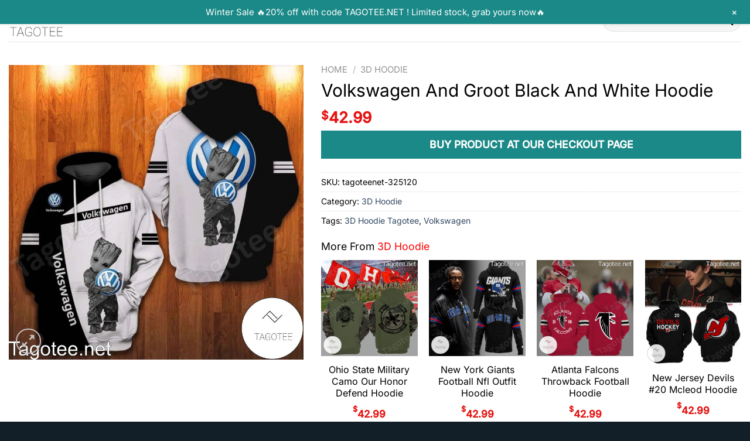

--- FILE ---
content_type: text/html; charset=UTF-8
request_url: https://tagotee.net/merch/volkswagen-and-groot-black-and-white-hoodie/
body_size: 35358
content:
<!DOCTYPE html><html lang="en-US" class="loading-site no-js"><head><script data-no-optimize="1">var litespeed_docref=sessionStorage.getItem("litespeed_docref");litespeed_docref&&(Object.defineProperty(document,"referrer",{get:function(){return litespeed_docref}}),sessionStorage.removeItem("litespeed_docref"));</script> <meta charset="UTF-8" /><link rel="profile" href="https://gmpg.org/xfn/11" /><link rel="pingback" href="https://tagotee.net/xmlrpc.php" /> <script type="litespeed/javascript">(function(html){html.className=html.className.replace(/\bno-js\b/,'js')})(document.documentElement)</script> <meta name='robots' content='index, follow, max-image-preview:large, max-snippet:-1, max-video-preview:-1' /><style>img:is([sizes="auto" i], [sizes^="auto," i]) { contain-intrinsic-size: 3000px 1500px }</style><meta name="viewport" content="width=device-width, initial-scale=1" /><script type="litespeed/javascript">window._wca=window._wca||[]</script> <title>Volkswagen And Groot Black And White Hoodie - Tagotee</title><meta name="description" content="Buy now: Volkswagen And Groot Black And White Hoodie ✅ Suitable for Women/Men/Girl/Boy, Fashion 3D digital print drawstring hoodies, long sleeve with the big pocket front. ✅ Suitable for special occasions such as Christmas, birthday, celebration, housewarming gift." /><link rel="canonical" href="https://tagotee.net/merch/volkswagen-and-groot-black-and-white-hoodie/" /><meta property="og:locale" content="en_US" /><meta property="og:type" content="article" /><meta property="og:title" content="Volkswagen And Groot Black And White Hoodie" /><meta property="og:description" content="Buy now: Volkswagen And Groot Black And White Hoodie ✅ Suitable for Women/Men/Girl/Boy, Fashion 3D digital print drawstring hoodies, long sleeve with the big pocket front. ✅ Suitable for special occasions such as Christmas, birthday, celebration, housewarming gift." /><meta property="og:url" content="https://tagotee.net/merch/volkswagen-and-groot-black-and-white-hoodie/" /><meta property="og:site_name" content="Tagotee" /><meta property="article:publisher" content="https://www.facebook.com/Tagowear.shop" /><meta property="article:modified_time" content="2024-11-15T09:18:06+00:00" /><meta property="og:image" content="http://tagotee.net/wp-content/uploads/2022/08/Volkswagen-And-Groot-Black-And-White-Hoodie.jpg" /><meta property="og:image:width" content="901" /><meta property="og:image:height" content="900" /><meta property="og:image:type" content="image/jpeg" /><meta name="twitter:card" content="summary_large_image" /><meta name="twitter:site" content="@Tagolife" /> <script type="application/ld+json" class="yoast-schema-graph">{"@context":"https://schema.org","@graph":[{"@type":"WebPage","@id":"https://tagotee.net/merch/volkswagen-and-groot-black-and-white-hoodie/","url":"https://tagotee.net/merch/volkswagen-and-groot-black-and-white-hoodie/","name":"Volkswagen And Groot Black And White Hoodie - Tagotee","isPartOf":{"@id":"https://tagotee.net/#website"},"primaryImageOfPage":{"@id":"https://tagotee.net/merch/volkswagen-and-groot-black-and-white-hoodie/#primaryimage"},"image":{"@id":"https://tagotee.net/merch/volkswagen-and-groot-black-and-white-hoodie/#primaryimage"},"thumbnailUrl":"https://tagotee.net/wp-content/uploads/2022/08/Volkswagen-And-Groot-Black-And-White-Hoodie.jpg","datePublished":"2022-08-06T04:20:51+00:00","dateModified":"2024-11-15T09:18:06+00:00","description":"Buy now: Volkswagen And Groot Black And White Hoodie ✅ Suitable for Women/Men/Girl/Boy, Fashion 3D digital print drawstring hoodies, long sleeve with the big pocket front. ✅ Suitable for special occasions such as Christmas, birthday, celebration, housewarming gift.","breadcrumb":{"@id":"https://tagotee.net/merch/volkswagen-and-groot-black-and-white-hoodie/#breadcrumb"},"inLanguage":"en-US","potentialAction":[{"@type":"ReadAction","target":["https://tagotee.net/merch/volkswagen-and-groot-black-and-white-hoodie/"]}]},{"@type":"ImageObject","inLanguage":"en-US","@id":"https://tagotee.net/merch/volkswagen-and-groot-black-and-white-hoodie/#primaryimage","url":"https://tagotee.net/wp-content/uploads/2022/08/Volkswagen-And-Groot-Black-And-White-Hoodie.jpg","contentUrl":"https://tagotee.net/wp-content/uploads/2022/08/Volkswagen-And-Groot-Black-And-White-Hoodie.jpg","width":901,"height":900,"caption":"Volkswagen And Groot Black And White Hoodie"},{"@type":"BreadcrumbList","@id":"https://tagotee.net/merch/volkswagen-and-groot-black-and-white-hoodie/#breadcrumb","itemListElement":[{"@type":"ListItem","position":1,"name":"Home","item":"https://tagotee.net/"},{"@type":"ListItem","position":2,"name":"Shop","item":"https://tagotee.net/shop/"},{"@type":"ListItem","position":3,"name":"Volkswagen And Groot Black And White Hoodie"}]},{"@type":"WebSite","@id":"https://tagotee.net/#website","url":"https://tagotee.net/","name":"Tagotee","description":"- Unique Online Clothing Store","publisher":{"@id":"https://tagotee.net/#organization"},"potentialAction":[{"@type":"SearchAction","target":{"@type":"EntryPoint","urlTemplate":"https://tagotee.net/?s={search_term_string}"},"query-input":{"@type":"PropertyValueSpecification","valueRequired":true,"valueName":"search_term_string"}}],"inLanguage":"en-US"},{"@type":"Organization","@id":"https://tagotee.net/#organization","name":"Tagotee.net LLC","url":"https://tagotee.net/","logo":{"@type":"ImageObject","inLanguage":"en-US","@id":"https://tagotee.net/#/schema/logo/image/","url":"https://tagotee.net/wp-content/uploads/2022/05/tagotee-logo-1.png","contentUrl":"https://tagotee.net/wp-content/uploads/2022/05/tagotee-logo-1.png","width":1000,"height":636,"caption":"Tagotee.net LLC"},"image":{"@id":"https://tagotee.net/#/schema/logo/image/"},"sameAs":["https://www.facebook.com/Tagowear.shop","https://x.com/Tagolife","https://www.instagram.com/tagowear/"]}]}</script> <link rel='dns-prefetch' href='//stats.wp.com' /><link rel='prefetch' href='https://tagotee.net/wp-content/themes/flatsome/assets/js/flatsome.js?ver=e1ad26bd5672989785e1' /><link rel='prefetch' href='https://tagotee.net/wp-content/themes/flatsome/assets/js/chunk.slider.js?ver=3.19.12' /><link rel='prefetch' href='https://tagotee.net/wp-content/themes/flatsome/assets/js/chunk.popups.js?ver=3.19.12' /><link rel='prefetch' href='https://tagotee.net/wp-content/themes/flatsome/assets/js/chunk.tooltips.js?ver=3.19.12' /><link rel='prefetch' href='https://tagotee.net/wp-content/themes/flatsome/assets/js/woocommerce.js?ver=dd6035ce106022a74757' /><link rel="alternate" type="application/rss+xml" title="Tagotee &raquo; Feed" href="https://tagotee.net/feed/" /><link rel="alternate" type="application/rss+xml" title="Tagotee &raquo; Comments Feed" href="https://tagotee.net/comments/feed/" /><link rel="alternate" type="application/rss+xml" title="Tagotee &raquo; Volkswagen And Groot Black And White Hoodie Comments Feed" href="https://tagotee.net/merch/volkswagen-and-groot-black-and-white-hoodie/feed/" /><link data-optimized="2" rel="stylesheet" href="https://tagotee.net/wp-content/litespeed/css/772e85dd07d19d4431b3e73a74f1b107.css?ver=2d6d9" /><style id='woocommerce-inline-inline-css' type='text/css'>.woocommerce form .form-row .required { visibility: visible; }</style><style id='sgbmsm-css-inline-css' type='text/css'>body .salesgen-ub-announcement-product{text-align:left}</style><style id='flatsome-main-inline-css' type='text/css'>@font-face {
				font-family: "fl-icons";
				font-display: block;
				src: url(https://tagotee.net/wp-content/themes/flatsome/assets/css/icons/fl-icons.eot?v=3.19.12);
				src:
					url(https://tagotee.net/wp-content/themes/flatsome/assets/css/icons/fl-icons.eot#iefix?v=3.19.12) format("embedded-opentype"),
					url(https://tagotee.net/wp-content/themes/flatsome/assets/css/icons/fl-icons.woff2?v=3.19.12) format("woff2"),
					url(https://tagotee.net/wp-content/themes/flatsome/assets/css/icons/fl-icons.ttf?v=3.19.12) format("truetype"),
					url(https://tagotee.net/wp-content/themes/flatsome/assets/css/icons/fl-icons.woff?v=3.19.12) format("woff"),
					url(https://tagotee.net/wp-content/themes/flatsome/assets/css/icons/fl-icons.svg?v=3.19.12#fl-icons) format("svg");
			}</style> <script type="litespeed/javascript" data-src="https://tagotee.net/wp-includes/js/jquery/jquery.min.js" id="jquery-core-js"></script> <script id="wc-add-to-cart-js-extra" type="litespeed/javascript">var wc_add_to_cart_params={"ajax_url":"\/wp-admin\/admin-ajax.php","wc_ajax_url":"\/?wc-ajax=%%endpoint%%","i18n_view_cart":"View cart","cart_url":"https:\/\/tagotee.net\/cart\/","is_cart":"","cart_redirect_after_add":"no"}</script> <script id="wc-single-product-js-extra" type="litespeed/javascript">var wc_single_product_params={"i18n_required_rating_text":"Please select a rating","i18n_rating_options":["1 of 5 stars","2 of 5 stars","3 of 5 stars","4 of 5 stars","5 of 5 stars"],"i18n_product_gallery_trigger_text":"View full-screen image gallery","review_rating_required":"yes","flexslider":{"rtl":!1,"animation":"slide","smoothHeight":!0,"directionNav":!1,"controlNav":"thumbnails","slideshow":!1,"animationSpeed":500,"animationLoop":!1,"allowOneSlide":!1},"zoom_enabled":"","zoom_options":[],"photoswipe_enabled":"","photoswipe_options":{"shareEl":!1,"closeOnScroll":!1,"history":!1,"hideAnimationDuration":0,"showAnimationDuration":0},"flexslider_enabled":""}</script> <script type="text/javascript" src="https://stats.wp.com/s-202604.js" id="woocommerce-analytics-js" defer="defer" data-wp-strategy="defer"></script> <link rel="https://api.w.org/" href="https://tagotee.net/wp-json/" /><link rel="alternate" title="JSON" type="application/json" href="https://tagotee.net/wp-json/wp/v2/product/325120" /><link rel='shortlink' href='https://tagotee.net/?p=325120' /><link rel="alternate" title="oEmbed (JSON)" type="application/json+oembed" href="https://tagotee.net/wp-json/oembed/1.0/embed?url=https%3A%2F%2Ftagotee.net%2Fmerch%2Fvolkswagen-and-groot-black-and-white-hoodie%2F" /><link rel="alternate" title="oEmbed (XML)" type="text/xml+oembed" href="https://tagotee.net/wp-json/oembed/1.0/embed?url=https%3A%2F%2Ftagotee.net%2Fmerch%2Fvolkswagen-and-groot-black-and-white-hoodie%2F&#038;format=xml" /><meta name="facebook-domain-verification" content="oo9945dk1cxfr6cl400fkqqe5aeo78" /><style>img#wpstats{display:none}</style><meta name="google-site-verification" content="76GkdS_4mA0Cgvb7Lv0TKJNJafZRU7rK3p6wbOmMBe4" />
 <script type="litespeed/javascript" data-src="https://www.googletagmanager.com/gtag/js?id=UA-106204562-1"></script> <script type="litespeed/javascript">window.dataLayer=window.dataLayer||[];function gtag(){dataLayer.push(arguments)}
gtag('js',new Date());gtag('config','UA-106204562-1')</script> <meta name="google-site-verification" content="S9kJUqkWid1tkPmm3XeL5jWbIuBa0nPfhp3YkfTORT8" />
 <script type="litespeed/javascript" data-src="https://www.googletagmanager.com/gtag/js?id=G-S4ZYJTTZBQ"></script> <script type="litespeed/javascript">window.dataLayer=window.dataLayer||[];function gtag(){dataLayer.push(arguments)}
gtag('js',new Date());gtag('config','G-S4ZYJTTZBQ')</script> <meta name="p:domain_verify" content="5d52f4ffd9410141630807f9d9c1d7f5"/><meta name="yandex-verification" content="bd7e5a5d8b31f2f3" />	<noscript><style>.woocommerce-product-gallery{ opacity: 1 !important; }</style></noscript><link rel="icon" href="https://tagotee.net/wp-content/uploads/2022/05/cropped-Favicon-32x32.png" sizes="32x32" /><link rel="icon" href="https://tagotee.net/wp-content/uploads/2022/05/cropped-Favicon-192x192.png" sizes="192x192" /><link rel="apple-touch-icon" href="https://tagotee.net/wp-content/uploads/2022/05/cropped-Favicon-180x180.png" /><meta name="msapplication-TileImage" content="https://tagotee.net/wp-content/uploads/2022/05/cropped-Favicon-270x270.png" /><style id="custom-css" type="text/css">:root {--primary-color: #1a8987;--fs-color-primary: #1a8987;--fs-color-secondary: #d26e4b;--fs-color-success: #60ab16;--fs-color-alert: #b20000;--fs-experimental-link-color: #334862;--fs-experimental-link-color-hover: #111;}.tooltipster-base {--tooltip-color: #fff;--tooltip-bg-color: #000;}.off-canvas-right .mfp-content, .off-canvas-left .mfp-content {--drawer-width: 300px;}.off-canvas .mfp-content.off-canvas-cart {--drawer-width: 360px;}.container-width, .full-width .ubermenu-nav, .container, .row{max-width: 1340px}.row.row-collapse{max-width: 1310px}.row.row-small{max-width: 1332.5px}.row.row-large{max-width: 1370px}.header-main{height: 71px}#logo img{max-height: 71px}#logo{width:200px;}#logo img{padding:6px 0;}.header-bottom{min-height: 10px}.header-top{min-height: 58px}.transparent .header-main{height: 90px}.transparent #logo img{max-height: 90px}.has-transparent + .page-title:first-of-type,.has-transparent + #main > .page-title,.has-transparent + #main > div > .page-title,.has-transparent + #main .page-header-wrapper:first-of-type .page-title{padding-top: 90px;}.header.show-on-scroll,.stuck .header-main{height:70px!important}.stuck #logo img{max-height: 70px!important}.search-form{ width: 100%;}.header-bg-color {background-color: #ffffff}.header-bottom {background-color: #f1f1f1}.top-bar-nav > li > a{line-height: 16px }.header-main .nav > li > a{line-height: 16px }.stuck .header-main .nav > li > a{line-height: 50px }@media (max-width: 549px) {.header-main{height: 70px}#logo img{max-height: 70px}}.header-top{background-color:#dd3333!important;}body{color: #000000}h1,h2,h3,h4,h5,h6,.heading-font{color: #000000;}body{font-size: 110%;}@media screen and (max-width: 549px){body{font-size: 100%;}}body{font-family: Inter, sans-serif;}body {font-weight: 400;font-style: normal;}.nav > li > a {font-family: Inter, sans-serif;}.mobile-sidebar-levels-2 .nav > li > ul > li > a {font-family: Inter, sans-serif;}.nav > li > a,.mobile-sidebar-levels-2 .nav > li > ul > li > a {font-weight: 500;font-style: normal;}h1,h2,h3,h4,h5,h6,.heading-font, .off-canvas-center .nav-sidebar.nav-vertical > li > a{font-family: Inter, sans-serif;}h1,h2,h3,h4,h5,h6,.heading-font,.banner h1,.banner h2 {font-weight: 400;font-style: normal;}.alt-font{font-family: Inter, sans-serif;}.alt-font {font-weight: 400!important;font-style: normal!important;}.header:not(.transparent) .header-nav-main.nav > li > a {color: #000000;}.is-divider{background-color: #dd3333;}@media screen and (min-width: 550px){.products .box-vertical .box-image{min-width: 300px!important;width: 300px!important;}}.footer-1{background-color: #ffffff}.footer-2{background-color: #187775}.absolute-footer, html{background-color: rgba(0,14,25,0.93)}button[name='update_cart'] { display: none; }.nav-vertical-fly-out > li + li {border-top-width: 1px; border-top-style: solid;}.label-new.menu-item > a:after{content:"New";}.label-hot.menu-item > a:after{content:"Hot";}.label-sale.menu-item > a:after{content:"Sale";}.label-popular.menu-item > a:after{content:"Popular";}</style><style type="text/css" id="wp-custom-css">/* .product-info.summary .price-wrapper {
    display: none;
} */
.product-template-default .product-page-price {
    font-size: 17px;
}
.product-template-default .product-page-price span.amount{
    font-size: 26px;
}
.entry-summary .wcpa_price_summary li {font-size: 22px;color: #dc0000;font-weight: 600;margin: 0;border: 0;padding-left: 0;padding-right: 0;}

.entry-summary .wcpa_price_summary {
    background: 0;
}

/* .single-product div.product.wcpa_has_options form.cart {
    padding-left: 3rem;
    padding-right: 3rem;
} */

/* .single-product .wcpa_form_outer, .single-product .wcpa_form_item {
    margin: 0;
} */
.single-product .wcpa_form_item.wcpa_type_select {
    margin-bottom: 1em;
}
.wcpa_form_outer .wcpa_form_item select {
    margin-bottom: 0;
}
.wcpa_form_outer .wcpa_form_item .color-group .wcpa_color {
    margin: 0 .2em 0 0;
}.product-info {
    padding-top: 0;
}

.accordion-inner img {
    margin: 0 auto;
    display: block;
}


.textwidget ul li {
    border-bottom: none !important;
}

.social-icons {
	text-align: left !important;
	background: none !important;
}

#Haoreplace {
	animation: effect 4s infinite;
	display: inline-block;
	position: relative;
	overflow: hidden;
	vertical-align: middle;
	text-align: center;
	box-sizing: border-box;
}

@keyframes effect {
	0% { transform: rotate(0); }
	2.5% { transform: rotate(5deg); }
	5% { transform: rotate(-5deg); }
	7.5% { transform: rotate(4deg); }
	10% { transform: rotate(-4deg); }
	12.5% { transform: rotate(2deg); }
	14.17% { transform: rotate(-2deg); }
	15.3% { transform: rotate(1deg); }
	16.7% { transform: rotate(0); }
}</style><style id="kirki-inline-styles">/* cyrillic-ext */
@font-face {
  font-family: 'Inter';
  font-style: normal;
  font-weight: 400;
  font-display: swap;
  src: url(https://tagotee.net/wp-content/fonts/inter/UcC73FwrK3iLTeHuS_nVMrMxCp50SjIa2JL7SUc.woff2) format('woff2');
  unicode-range: U+0460-052F, U+1C80-1C8A, U+20B4, U+2DE0-2DFF, U+A640-A69F, U+FE2E-FE2F;
}
/* cyrillic */
@font-face {
  font-family: 'Inter';
  font-style: normal;
  font-weight: 400;
  font-display: swap;
  src: url(https://tagotee.net/wp-content/fonts/inter/UcC73FwrK3iLTeHuS_nVMrMxCp50SjIa0ZL7SUc.woff2) format('woff2');
  unicode-range: U+0301, U+0400-045F, U+0490-0491, U+04B0-04B1, U+2116;
}
/* greek-ext */
@font-face {
  font-family: 'Inter';
  font-style: normal;
  font-weight: 400;
  font-display: swap;
  src: url(https://tagotee.net/wp-content/fonts/inter/UcC73FwrK3iLTeHuS_nVMrMxCp50SjIa2ZL7SUc.woff2) format('woff2');
  unicode-range: U+1F00-1FFF;
}
/* greek */
@font-face {
  font-family: 'Inter';
  font-style: normal;
  font-weight: 400;
  font-display: swap;
  src: url(https://tagotee.net/wp-content/fonts/inter/UcC73FwrK3iLTeHuS_nVMrMxCp50SjIa1pL7SUc.woff2) format('woff2');
  unicode-range: U+0370-0377, U+037A-037F, U+0384-038A, U+038C, U+038E-03A1, U+03A3-03FF;
}
/* vietnamese */
@font-face {
  font-family: 'Inter';
  font-style: normal;
  font-weight: 400;
  font-display: swap;
  src: url(https://tagotee.net/wp-content/fonts/inter/UcC73FwrK3iLTeHuS_nVMrMxCp50SjIa2pL7SUc.woff2) format('woff2');
  unicode-range: U+0102-0103, U+0110-0111, U+0128-0129, U+0168-0169, U+01A0-01A1, U+01AF-01B0, U+0300-0301, U+0303-0304, U+0308-0309, U+0323, U+0329, U+1EA0-1EF9, U+20AB;
}
/* latin-ext */
@font-face {
  font-family: 'Inter';
  font-style: normal;
  font-weight: 400;
  font-display: swap;
  src: url(https://tagotee.net/wp-content/fonts/inter/UcC73FwrK3iLTeHuS_nVMrMxCp50SjIa25L7SUc.woff2) format('woff2');
  unicode-range: U+0100-02BA, U+02BD-02C5, U+02C7-02CC, U+02CE-02D7, U+02DD-02FF, U+0304, U+0308, U+0329, U+1D00-1DBF, U+1E00-1E9F, U+1EF2-1EFF, U+2020, U+20A0-20AB, U+20AD-20C0, U+2113, U+2C60-2C7F, U+A720-A7FF;
}
/* latin */
@font-face {
  font-family: 'Inter';
  font-style: normal;
  font-weight: 400;
  font-display: swap;
  src: url(https://tagotee.net/wp-content/fonts/inter/UcC73FwrK3iLTeHuS_nVMrMxCp50SjIa1ZL7.woff2) format('woff2');
  unicode-range: U+0000-00FF, U+0131, U+0152-0153, U+02BB-02BC, U+02C6, U+02DA, U+02DC, U+0304, U+0308, U+0329, U+2000-206F, U+20AC, U+2122, U+2191, U+2193, U+2212, U+2215, U+FEFF, U+FFFD;
}
/* cyrillic-ext */
@font-face {
  font-family: 'Inter';
  font-style: normal;
  font-weight: 500;
  font-display: swap;
  src: url(https://tagotee.net/wp-content/fonts/inter/UcC73FwrK3iLTeHuS_nVMrMxCp50SjIa2JL7SUc.woff2) format('woff2');
  unicode-range: U+0460-052F, U+1C80-1C8A, U+20B4, U+2DE0-2DFF, U+A640-A69F, U+FE2E-FE2F;
}
/* cyrillic */
@font-face {
  font-family: 'Inter';
  font-style: normal;
  font-weight: 500;
  font-display: swap;
  src: url(https://tagotee.net/wp-content/fonts/inter/UcC73FwrK3iLTeHuS_nVMrMxCp50SjIa0ZL7SUc.woff2) format('woff2');
  unicode-range: U+0301, U+0400-045F, U+0490-0491, U+04B0-04B1, U+2116;
}
/* greek-ext */
@font-face {
  font-family: 'Inter';
  font-style: normal;
  font-weight: 500;
  font-display: swap;
  src: url(https://tagotee.net/wp-content/fonts/inter/UcC73FwrK3iLTeHuS_nVMrMxCp50SjIa2ZL7SUc.woff2) format('woff2');
  unicode-range: U+1F00-1FFF;
}
/* greek */
@font-face {
  font-family: 'Inter';
  font-style: normal;
  font-weight: 500;
  font-display: swap;
  src: url(https://tagotee.net/wp-content/fonts/inter/UcC73FwrK3iLTeHuS_nVMrMxCp50SjIa1pL7SUc.woff2) format('woff2');
  unicode-range: U+0370-0377, U+037A-037F, U+0384-038A, U+038C, U+038E-03A1, U+03A3-03FF;
}
/* vietnamese */
@font-face {
  font-family: 'Inter';
  font-style: normal;
  font-weight: 500;
  font-display: swap;
  src: url(https://tagotee.net/wp-content/fonts/inter/UcC73FwrK3iLTeHuS_nVMrMxCp50SjIa2pL7SUc.woff2) format('woff2');
  unicode-range: U+0102-0103, U+0110-0111, U+0128-0129, U+0168-0169, U+01A0-01A1, U+01AF-01B0, U+0300-0301, U+0303-0304, U+0308-0309, U+0323, U+0329, U+1EA0-1EF9, U+20AB;
}
/* latin-ext */
@font-face {
  font-family: 'Inter';
  font-style: normal;
  font-weight: 500;
  font-display: swap;
  src: url(https://tagotee.net/wp-content/fonts/inter/UcC73FwrK3iLTeHuS_nVMrMxCp50SjIa25L7SUc.woff2) format('woff2');
  unicode-range: U+0100-02BA, U+02BD-02C5, U+02C7-02CC, U+02CE-02D7, U+02DD-02FF, U+0304, U+0308, U+0329, U+1D00-1DBF, U+1E00-1E9F, U+1EF2-1EFF, U+2020, U+20A0-20AB, U+20AD-20C0, U+2113, U+2C60-2C7F, U+A720-A7FF;
}
/* latin */
@font-face {
  font-family: 'Inter';
  font-style: normal;
  font-weight: 500;
  font-display: swap;
  src: url(https://tagotee.net/wp-content/fonts/inter/UcC73FwrK3iLTeHuS_nVMrMxCp50SjIa1ZL7.woff2) format('woff2');
  unicode-range: U+0000-00FF, U+0131, U+0152-0153, U+02BB-02BC, U+02C6, U+02DA, U+02DC, U+0304, U+0308, U+0329, U+2000-206F, U+20AC, U+2122, U+2191, U+2193, U+2212, U+2215, U+FEFF, U+FFFD;
}</style></head><body class="wp-singular product-template-default single single-product postid-325120 wp-theme-flatsome wp-child-theme-flatsome-child theme-flatsome woocommerce woocommerce-page woocommerce-no-js lightbox nav-dropdown-has-arrow nav-dropdown-has-shadow nav-dropdown-has-border has-lightbox"><a class="skip-link screen-reader-text" href="#main">Skip to content</a><div id="wrapper"><header id="header" class="header header-full-width has-sticky sticky-jump"><div class="header-wrapper"><div id="masthead" class="header-main "><div class="header-inner flex-row container logo-left medium-logo-center" role="navigation"><div id="logo" class="flex-col logo"><a href="https://tagotee.net/" title="Tagotee - &#8211; Unique Online Clothing Store" rel="home">
<img data-lazyloaded="1" src="[data-uri]" width="768" height="488" data-src="https://tagotee.net/wp-content/uploads/2022/05/tagotee-logo-1.png" class="header_logo header-logo" alt="Tagotee"/><img data-lazyloaded="1" src="[data-uri]"  width="768" height="488" data-src="https://tagotee.net/wp-content/uploads/2022/05/tagotee-logo-1.png" class="header-logo-dark" alt="Tagotee"/></a></div><div class="flex-col show-for-medium flex-left"><ul class="mobile-nav nav nav-left "><li class="nav-icon has-icon">
<a href="#" data-open="#main-menu" data-pos="left" data-bg="main-menu-overlay" data-color="" class="is-small" aria-label="Menu" aria-controls="main-menu" aria-expanded="false"><i class="icon-menu" ></i>
</a></li></ul></div><div class="flex-col hide-for-medium flex-left
flex-grow"><ul class="header-nav header-nav-main nav nav-left  nav-uppercase" ></ul></div><div class="flex-col hide-for-medium flex-right"><ul class="header-nav header-nav-main nav nav-right  nav-uppercase"><li class="header-search-form search-form html relative has-icon"><div class="header-search-form-wrapper"><div class="searchform-wrapper ux-search-box relative form-flat is-normal"><form role="search" method="get" class="searchform" action="https://tagotee.net/"><div class="flex-row relative"><div class="flex-col flex-grow">
<label class="screen-reader-text" for="woocommerce-product-search-field-0">Search for:</label>
<input type="search" id="woocommerce-product-search-field-0" class="search-field mb-0" placeholder="Search&hellip;" value="" name="s" />
<input type="hidden" name="post_type" value="product" /></div><div class="flex-col">
<button type="submit" value="Search" class="ux-search-submit submit-button secondary button  icon mb-0" aria-label="Submit">
<i class="icon-search" ></i>			</button></div></div><div class="live-search-results text-left z-top"></div></form></div></div></li></ul></div><div class="flex-col show-for-medium flex-right"><ul class="mobile-nav nav nav-right "><li class="account-item has-icon"><div class="header-button">	<a href="https://tagotee.net/my-account/" class="account-link-mobile icon button circle is-outline is-small" title="My account" aria-label="My account" >
<i class="icon-user" ></i>	</a></div></li></ul></div></div><div class="container"><div class="top-divider full-width"></div></div></div><div class="header-bg-container fill"><div class="header-bg-image fill"></div><div class="header-bg-color fill"></div></div></div></header><main id="main" class=""><div class="shop-container"><div class="container"><div class="woocommerce-notices-wrapper"></div></div><div id="product-325120" class="wcpa_has_options product type-product post-325120 status-publish first instock product_cat-3d-hoodie product_tag-3d-hoodie-tagotee product_tag-volkswagen has-post-thumbnail taxable shipping-taxable product-type-external"><div class="product-container"><div class="product-main"><div class="row content-row mb-0"><div class="product-gallery col large-5"><div class="is-sticky-column"><div class="is-sticky-column__inner"><div class="is-sticky-column" style=""><div class="is-sticky-column__inner"><div class="product-images relative mb-half has-hover woocommerce-product-gallery woocommerce-product-gallery--with-images woocommerce-product-gallery--columns-4 images" data-columns="4"><div class="badge-container is-larger absolute left top z-1"></div><div class="image-tools absolute top show-on-hover right z-3"></div><figure class="woocommerce-product-gallery__wrapper product-gallery-slider slider slider-nav-small mb-half"
data-flickity-options='{
"cellAlign": "center",
"wrapAround": true,
"autoPlay": false,
"prevNextButtons":true,
"adaptiveHeight": true,
"imagesLoaded": true,
"lazyLoad": 1,
"dragThreshold" : 15,
"pageDots": false,
"rightToLeft": false       }'><div data-thumb="https://tagotee.net/wp-content/uploads/2022/08/Volkswagen-And-Groot-Black-And-White-Hoodie-768x767.jpg" data-thumb-alt="Volkswagen And Groot Black And White Hoodie" data-thumb-srcset=""  data-thumb-sizes="(max-width: 100px) 100vw, 100px" class="woocommerce-product-gallery__image slide first"><a href="https://tagotee.net/wp-content/uploads/2022/08/Volkswagen-And-Groot-Black-And-White-Hoodie.jpg"><img width="768" height="767" src="https://tagotee.net/wp-content/uploads/2022/08/Volkswagen-And-Groot-Black-And-White-Hoodie.jpg" class="wp-post-image ux-skip-lazy" alt="Volkswagen And Groot Black And White Hoodie" data-caption="Volkswagen And Groot Black And White Hoodie" data-src="https://tagotee.net/wp-content/uploads/2022/08/Volkswagen-And-Groot-Black-And-White-Hoodie.jpg" data-large_image="https://tagotee.net/wp-content/uploads/2022/08/Volkswagen-And-Groot-Black-And-White-Hoodie.jpg" data-large_image_width="901" data-large_image_height="900" decoding="async" fetchpriority="high" /></a></div></figure><div class="image-tools absolute bottom left z-3">
<a href="#product-zoom" class="zoom-button button is-outline circle icon tooltip hide-for-small" title="Zoom">
<i class="icon-expand" ></i>    </a></div></div></div></div></div></div></div><div class="product-info summary col-fit col entry-summary product-summary"><nav class="woocommerce-breadcrumb breadcrumbs uppercase"><a href="https://tagotee.net">Home</a> <span class="divider">&#47;</span> <a href="https://tagotee.net/product-category/3d-hoodie/">3D Hoodie</a></nav><h1 class="product-title product_title entry-title">
Volkswagen And Groot Black And White Hoodie</h1><div class="price-wrapper"><p class="price product-page-price ">
<span class="woocommerce-Price-amount amount"><bdi><span class="woocommerce-Price-currencySymbol">&#36;</span>42.99</bdi></span></p></div><p style="background-color: #1a8987;padding: 10px;width: 100%;text-align: center;"><a class="alt" style="color: white; font-weight: bold;" href="https://tagoteeshop.com/item/109099916/" target="_blank" rel="nofollow noopener">BUY PRODUCT AT OUR CHECKOUT PAGE</a></p><div class="product_meta">
<span class="sku_wrapper">SKU: <span class="sku">tagoteenet-325120</span></span>
<span class="posted_in">Category: <a href="https://tagotee.net/product-category/3d-hoodie/" rel="tag">3D Hoodie</a></span>
<span class="tagged_as">Tags: <a href="https://tagotee.net/product-tag/3d-hoodie-tagotee/" rel="tag">3D Hoodie Tagotee</a>, <a href="https://tagotee.net/product-tag/volkswagen/" rel="tag">Volkswagen</a></span></div><h5>More From <a href="https://tagotee.net/product-category/3d-hoodie/" style="color:red">3D Hoodie</a></h5><div class="products row row-small large-columns-4 medium-columns-3 small-columns-2"><div class="product-small col has-hover wcpa_has_options product type-product post-546676 status-publish instock product_cat-3d-hoodie has-post-thumbnail taxable shipping-taxable product-type-external"><div class="col-inner"><div class="product-small box "><div class="box-image"><div class="image-fade_in_back">
<a href="https://tagotee.net/merch/ohio-state-military-camo-our-honor-defend-hoodie/" aria-label="Ohio State Military Camo Our Honor Defend Hoodie">
<img data-lazyloaded="1" src="[data-uri]" width="300" height="300" data-src="https://images.tagotee.net/2023/12/Ohio-State-Military-Camo-Our-Honor-Defend-Hoodie.jpg" class="attachment-woocommerce_thumbnail size-woocommerce_thumbnail" alt="Ohio State Military Camo Our Honor Defend Hoodie" decoding="async" />				</a></div><div class="image-tools is-small top right show-on-hover"></div><div class="image-tools is-small hide-for-small bottom left show-on-hover"></div><div class="image-tools grid-tools text-center hide-for-small bottom hover-slide-in show-on-hover"></div></div><div class="box-text box-text-products text-center grid-style-2"><div class="title-wrapper"><p class="name product-title woocommerce-loop-product__title"><a href="https://tagotee.net/merch/ohio-state-military-camo-our-honor-defend-hoodie/" class="woocommerce-LoopProduct-link woocommerce-loop-product__link">Ohio State Military Camo Our Honor Defend Hoodie</a></p></div><div class="price-wrapper">
<span class="price"><span class="woocommerce-Price-amount amount"><bdi><span class="woocommerce-Price-currencySymbol">&#36;</span>42.99</bdi></span></span></div></div></div></div></div><div class="product-small col has-hover wcpa_has_options product type-product post-546675 status-publish instock product_cat-3d-hoodie has-post-thumbnail taxable shipping-taxable product-type-external"><div class="col-inner"><div class="product-small box "><div class="box-image"><div class="image-fade_in_back">
<a href="https://tagotee.net/merch/new-york-giants-football-nfl-outfit-hoodie/" aria-label="New York Giants Football Nfl Outfit Hoodie">
<img data-lazyloaded="1" src="[data-uri]" width="300" height="300" data-src="https://images.tagotee.net/2023/12/New-York-Giants-Football-Nfl-Outfit-Hoodie.jpg" class="attachment-woocommerce_thumbnail size-woocommerce_thumbnail" alt="New York Giants Football Nfl Outfit Hoodie" decoding="async" />				</a></div><div class="image-tools is-small top right show-on-hover"></div><div class="image-tools is-small hide-for-small bottom left show-on-hover"></div><div class="image-tools grid-tools text-center hide-for-small bottom hover-slide-in show-on-hover"></div></div><div class="box-text box-text-products text-center grid-style-2"><div class="title-wrapper"><p class="name product-title woocommerce-loop-product__title"><a href="https://tagotee.net/merch/new-york-giants-football-nfl-outfit-hoodie/" class="woocommerce-LoopProduct-link woocommerce-loop-product__link">New York Giants Football Nfl Outfit Hoodie</a></p></div><div class="price-wrapper">
<span class="price"><span class="woocommerce-Price-amount amount"><bdi><span class="woocommerce-Price-currencySymbol">&#36;</span>42.99</bdi></span></span></div></div></div></div></div><div class="product-small col has-hover wcpa_has_options product type-product post-546671 status-publish instock product_cat-3d-hoodie has-post-thumbnail taxable shipping-taxable product-type-external"><div class="col-inner"><div class="product-small box "><div class="box-image"><div class="image-fade_in_back">
<a href="https://tagotee.net/merch/atlanta-falcons-throwback-football-hoodie/" aria-label="Atlanta Falcons Throwback Football Hoodie">
<img data-lazyloaded="1" src="[data-uri]" width="300" height="300" data-src="https://images.tagotee.net/2023/12/Atlanta-Falcons-Throwback-Football-Hoodie.jpg" class="attachment-woocommerce_thumbnail size-woocommerce_thumbnail" alt="Atlanta Falcons Throwback Football Hoodie" decoding="async" loading="lazy" /><img data-lazyloaded="1" src="[data-uri]" width="300" height="300" data-src="https://images.tagotee.net/2023/12/Atlanta-Falcons-Throwback-Football-Hoodie-a.jpg" class="show-on-hover absolute fill hide-for-small back-image" alt="Atlanta Falcons Throwback Football Hoodie a" decoding="async" loading="lazy" />				</a></div><div class="image-tools is-small top right show-on-hover"></div><div class="image-tools is-small hide-for-small bottom left show-on-hover"></div><div class="image-tools grid-tools text-center hide-for-small bottom hover-slide-in show-on-hover"></div></div><div class="box-text box-text-products text-center grid-style-2"><div class="title-wrapper"><p class="name product-title woocommerce-loop-product__title"><a href="https://tagotee.net/merch/atlanta-falcons-throwback-football-hoodie/" class="woocommerce-LoopProduct-link woocommerce-loop-product__link">Atlanta Falcons Throwback Football Hoodie</a></p></div><div class="price-wrapper">
<span class="price"><span class="woocommerce-Price-amount amount"><bdi><span class="woocommerce-Price-currencySymbol">&#36;</span>42.99</bdi></span></span></div></div></div></div></div><div class="product-small col has-hover wcpa_has_options product type-product post-546672 status-publish last instock product_cat-3d-hoodie has-post-thumbnail taxable shipping-taxable product-type-external"><div class="col-inner"><div class="product-small box "><div class="box-image"><div class="image-fade_in_back">
<a href="https://tagotee.net/merch/new-jersey-devils-20-mcleod-hoodie/" aria-label="New Jersey Devils #20 Mcleod Hoodie">
<img data-lazyloaded="1" src="[data-uri]" width="300" height="326" data-src="https://images.tagotee.net/2023/12/New-Jersey-Devils-20-Mcleod-Hoodie.jpg" class="attachment-woocommerce_thumbnail size-woocommerce_thumbnail" alt="New Jersey Devils #20 Mcleod Hoodie" decoding="async" loading="lazy" />				</a></div><div class="image-tools is-small top right show-on-hover"></div><div class="image-tools is-small hide-for-small bottom left show-on-hover"></div><div class="image-tools grid-tools text-center hide-for-small bottom hover-slide-in show-on-hover"></div></div><div class="box-text box-text-products text-center grid-style-2"><div class="title-wrapper"><p class="name product-title woocommerce-loop-product__title"><a href="https://tagotee.net/merch/new-jersey-devils-20-mcleod-hoodie/" class="woocommerce-LoopProduct-link woocommerce-loop-product__link">New Jersey Devils #20 Mcleod Hoodie</a></p></div><div class="price-wrapper">
<span class="price"><span class="woocommerce-Price-amount amount"><bdi><span class="woocommerce-Price-currencySymbol">&#36;</span>42.99</bdi></span></span></div></div></div></div></div><div class="product-small col has-hover wcpa_has_options product type-product post-546673 status-publish first instock product_cat-3d-hoodie has-post-thumbnail taxable shipping-taxable product-type-external"><div class="col-inner"><div class="product-small box "><div class="box-image"><div class="image-fade_in_back">
<a href="https://tagotee.net/merch/atlanta-falcons-50-year-of-hip-hop-hoodie/" aria-label="Atlanta Falcons 50 Year Of Hip Hop Hoodie">
<img data-lazyloaded="1" src="[data-uri]" width="300" height="300" data-src="https://images.tagotee.net/2023/12/Atlanta-Falcons-50-Year-Of-Hip-Hop-Hoodie.jpg" class="attachment-woocommerce_thumbnail size-woocommerce_thumbnail" alt="Atlanta Falcons 50 Year Of Hip Hop Hoodie" decoding="async" loading="lazy" />				</a></div><div class="image-tools is-small top right show-on-hover"></div><div class="image-tools is-small hide-for-small bottom left show-on-hover"></div><div class="image-tools grid-tools text-center hide-for-small bottom hover-slide-in show-on-hover"></div></div><div class="box-text box-text-products text-center grid-style-2"><div class="title-wrapper"><p class="name product-title woocommerce-loop-product__title"><a href="https://tagotee.net/merch/atlanta-falcons-50-year-of-hip-hop-hoodie/" class="woocommerce-LoopProduct-link woocommerce-loop-product__link">Atlanta Falcons 50 Year Of Hip Hop Hoodie</a></p></div><div class="price-wrapper">
<span class="price"><span class="woocommerce-Price-amount amount"><bdi><span class="woocommerce-Price-currencySymbol">&#36;</span>42.99</bdi></span></span></div></div></div></div></div><div class="product-small col has-hover wcpa_has_options product type-product post-546674 status-publish instock product_cat-3d-hoodie has-post-thumbnail taxable shipping-taxable product-type-external"><div class="col-inner"><div class="product-small box "><div class="box-image"><div class="image-fade_in_back">
<a href="https://tagotee.net/merch/michigan-wolverines-2024-rose-bowl-game-hoodie/" aria-label="Michigan Wolverines 2024 Rose Bowl Game Hoodie">
<img data-lazyloaded="1" src="[data-uri]" width="300" height="300" data-src="https://images.tagotee.net/2023/12/Michigan-Wolverines-2024-Rose-Bowl-Game-Hoodie.jpg" class="attachment-woocommerce_thumbnail size-woocommerce_thumbnail" alt="Michigan Wolverines 2024 Rose Bowl Game Hoodie" decoding="async" loading="lazy" />				</a></div><div class="image-tools is-small top right show-on-hover"></div><div class="image-tools is-small hide-for-small bottom left show-on-hover"></div><div class="image-tools grid-tools text-center hide-for-small bottom hover-slide-in show-on-hover"></div></div><div class="box-text box-text-products text-center grid-style-2"><div class="title-wrapper"><p class="name product-title woocommerce-loop-product__title"><a href="https://tagotee.net/merch/michigan-wolverines-2024-rose-bowl-game-hoodie/" class="woocommerce-LoopProduct-link woocommerce-loop-product__link">Michigan Wolverines 2024 Rose Bowl Game Hoodie</a></p></div><div class="price-wrapper">
<span class="price"><span class="woocommerce-Price-amount amount"><bdi><span class="woocommerce-Price-currencySymbol">&#36;</span>42.99</bdi></span></span></div></div></div></div></div><div class="product-small col has-hover wcpa_has_options product type-product post-545636 status-publish instock product_cat-3d-hoodie has-post-thumbnail taxable shipping-taxable product-type-external"><div class="col-inner"><div class="product-small box "><div class="box-image"><div class="image-fade_in_back">
<a href="https://tagotee.net/merch/montreal-alouettes-grey-cup-champions-hoodie/" aria-label="Montreal Alouettes Grey Cup Champions Hoodie">
<img data-lazyloaded="1" src="[data-uri]" width="300" height="300" data-src="https://images.tagotee.net/2023/11/Montreal-Alouettes-Grey-Cup-Champions-Hoodie.jpg" class="attachment-woocommerce_thumbnail size-woocommerce_thumbnail" alt="Montreal Alouettes Grey Cup Champions Hoodie" decoding="async" loading="lazy" /><img data-lazyloaded="1" src="[data-uri]" width="300" height="300" data-src="https://images.tagotee.net/2023/11/Montreal-Alouettes-Grey-Cup-Champions-Hoodie-a.jpg" class="show-on-hover absolute fill hide-for-small back-image" alt="Montreal Alouettes Grey Cup Champions Hoodie a" decoding="async" loading="lazy" />				</a></div><div class="image-tools is-small top right show-on-hover"></div><div class="image-tools is-small hide-for-small bottom left show-on-hover"></div><div class="image-tools grid-tools text-center hide-for-small bottom hover-slide-in show-on-hover"></div></div><div class="box-text box-text-products text-center grid-style-2"><div class="title-wrapper"><p class="name product-title woocommerce-loop-product__title"><a href="https://tagotee.net/merch/montreal-alouettes-grey-cup-champions-hoodie/" class="woocommerce-LoopProduct-link woocommerce-loop-product__link">Montreal Alouettes Grey Cup Champions Hoodie</a></p></div><div class="price-wrapper">
<span class="price"><span class="woocommerce-Price-amount amount"><bdi><span class="woocommerce-Price-currencySymbol">&#36;</span>42.99</bdi></span></span></div></div></div></div></div><div class="product-small col has-hover wcpa_has_options product type-product post-545637 status-publish instock product_cat-3d-hoodie has-post-thumbnail taxable shipping-taxable product-type-external"><div class="col-inner"><div class="product-small box "><div class="box-image"><div class="image-fade_in_back">
<a href="https://tagotee.net/merch/110th-grey-cup-champions-2023-montreal-alouettes-hoodie/" aria-label="110th Grey Cup Champions 2023 Montreal Alouettes Hoodie">
<img data-lazyloaded="1" src="[data-uri]" width="300" height="300" data-src="https://images.tagotee.net/2023/11/110th-Grey-Cup-Champions-2023-Montreal-Alouettes-Hoodie.jpg" class="attachment-woocommerce_thumbnail size-woocommerce_thumbnail" alt="110th Grey Cup Champions 2023 Montreal Alouettes Hoodie" decoding="async" loading="lazy" /><img data-lazyloaded="1" src="[data-uri]" width="300" height="300" data-src="https://images.tagotee.net/2023/11/110th-Grey-Cup-Champions-2023-Montreal-Alouettes-Hoodie-a.jpg" class="show-on-hover absolute fill hide-for-small back-image" alt="110th Grey Cup Champions 2023 Montreal Alouettes Hoodie a" decoding="async" loading="lazy" />				</a></div><div class="image-tools is-small top right show-on-hover"></div><div class="image-tools is-small hide-for-small bottom left show-on-hover"></div><div class="image-tools grid-tools text-center hide-for-small bottom hover-slide-in show-on-hover"></div></div><div class="box-text box-text-products text-center grid-style-2"><div class="title-wrapper"><p class="name product-title woocommerce-loop-product__title"><a href="https://tagotee.net/merch/110th-grey-cup-champions-2023-montreal-alouettes-hoodie/" class="woocommerce-LoopProduct-link woocommerce-loop-product__link">110th Grey Cup Champions 2023 Montreal Alouettes Hoodie</a></p></div><div class="price-wrapper">
<span class="price"><span class="woocommerce-Price-amount amount"><bdi><span class="woocommerce-Price-currencySymbol">&#36;</span>42.99</bdi></span></span></div></div></div></div></div></div><div class="social-icons share-icons share-row relative" ><a href="whatsapp://send?text=Volkswagen%20And%20Groot%20Black%20And%20White%20Hoodie - https://tagotee.net/merch/volkswagen-and-groot-black-and-white-hoodie/" data-action="share/whatsapp/share" class="icon button circle is-outline tooltip whatsapp show-for-medium" title="Share on WhatsApp" aria-label="Share on WhatsApp" ><i class="icon-whatsapp" ></i></a><a href="https://www.facebook.com/sharer.php?u=https://tagotee.net/merch/volkswagen-and-groot-black-and-white-hoodie/" data-label="Facebook" onclick="window.open(this.href,this.title,'width=500,height=500,top=300px,left=300px'); return false;" target="_blank" class="icon button circle is-outline tooltip facebook" title="Share on Facebook" aria-label="Share on Facebook" rel="noopener nofollow" ><i class="icon-facebook" ></i></a><a href="https://twitter.com/share?url=https://tagotee.net/merch/volkswagen-and-groot-black-and-white-hoodie/" onclick="window.open(this.href,this.title,'width=500,height=500,top=300px,left=300px'); return false;" target="_blank" class="icon button circle is-outline tooltip twitter" title="Share on Twitter" aria-label="Share on Twitter" rel="noopener nofollow" ><i class="icon-twitter" ></i></a><a href="/cdn-cgi/l/email-protection#[base64]" class="icon button circle is-outline tooltip email" title="Email to a Friend" aria-label="Email to a Friend" rel="nofollow"><i class="icon-envelop" ></i></a><a href="https://pinterest.com/pin/create/button?url=https://tagotee.net/merch/volkswagen-and-groot-black-and-white-hoodie/&media=https://tagotee.net/wp-content/uploads/2022/08/Volkswagen-And-Groot-Black-And-White-Hoodie.jpg&description=Volkswagen%20And%20Groot%20Black%20And%20White%20Hoodie" onclick="window.open(this.href,this.title,'width=500,height=500,top=300px,left=300px'); return false;" target="_blank" class="icon button circle is-outline tooltip pinterest" title="Pin on Pinterest" aria-label="Pin on Pinterest" rel="noopener nofollow" ><i class="icon-pinterest" ></i></a><a href="https://www.linkedin.com/shareArticle?mini=true&url=https://tagotee.net/merch/volkswagen-and-groot-black-and-white-hoodie/&title=Volkswagen%20And%20Groot%20Black%20And%20White%20Hoodie" onclick="window.open(this.href,this.title,'width=500,height=500,top=300px,left=300px'); return false;" target="_blank" class="icon button circle is-outline tooltip linkedin" title="Share on LinkedIn" aria-label="Share on LinkedIn" rel="noopener nofollow" ><i class="icon-linkedin" ></i></a></div></div><div id="product-sidebar" class="mfp-hide"><div class="sidebar-inner"><aside id="woocommerce_product_categories-13" class="widget woocommerce widget_product_categories"><span class="widget-title shop-sidebar">Browse</span><div class="is-divider small"></div><ul class="product-categories"><li class="cat-item cat-item-1079"><a href="https://tagotee.net/product-category/-shoes/"> Shoes</a></li><li class="cat-item cat-item-1492"><a href="https://tagotee.net/product-category/2d-leather-jacket/">2D Leather Jacket</a></li><li class="cat-item cat-item-1193"><a href="https://tagotee.net/product-category/2d-parka-jacket/">2D Parka Jacket</a></li><li class="cat-item cat-item-917"><a href="https://tagotee.net/product-category/3d-apparel/">3D Apparel</a></li><li class="cat-item cat-item-8493"><a href="https://tagotee.net/product-category/3d-baseball-jacket/">3D Baseball Jacket</a></li><li class="cat-item cat-item-2033"><a href="https://tagotee.net/product-category/3d-bomber-jacket/">3D Bomber Jacket</a></li><li class="cat-item cat-item-878"><a href="https://tagotee.net/product-category/3d-face-mask/">3D Face Mask</a></li><li class="cat-item cat-item-879"><a href="https://tagotee.net/product-category/3d-fleece-hoodie/">3D Fleece Hoodie</a></li><li class="cat-item cat-item-880 current-cat"><a href="https://tagotee.net/product-category/3d-hoodie/">3D Hoodie</a></li><li class="cat-item cat-item-1076"><a href="https://tagotee.net/product-category/3d-hoodie-and-pants/">3D Hoodie And Pants</a></li><li class="cat-item cat-item-932"><a href="https://tagotee.net/product-category/3d-legging/">3D Legging</a></li><li class="cat-item cat-item-934"><a href="https://tagotee.net/product-category/3d-long-pant/">3D Long Pant</a></li><li class="cat-item cat-item-908"><a href="https://tagotee.net/product-category/3d-long-sleeve/">3D Long Sleeve</a></li><li class="cat-item cat-item-881"><a href="https://tagotee.net/product-category/3d-polo-shirt/">3D Polo Shirt</a></li><li class="cat-item cat-item-897"><a href="https://tagotee.net/product-category/3d-short/">3D Short</a></li><li class="cat-item cat-item-8468"><a href="https://tagotee.net/product-category/3d-sweatshirt/">3D Sweatshirt</a></li><li class="cat-item cat-item-882"><a href="https://tagotee.net/product-category/3d-t-shirt/">3D T-shirt</a></li><li class="cat-item cat-item-904"><a href="https://tagotee.net/product-category/3d-tank-top/">3D Tank Top</a></li><li class="cat-item cat-item-883"><a href="https://tagotee.net/product-category/3d-zipper-hoodie/">3D Zipper Hoodie</a></li><li class="cat-item cat-item-1153"><a href="https://tagotee.net/product-category/air-force-shoes/">Air Force Shoes</a></li><li class="cat-item cat-item-1310"><a href="https://tagotee.net/product-category/air-jordan-11/">Air Jordan 11</a></li><li class="cat-item cat-item-906"><a href="https://tagotee.net/product-category/air-jordan-13/">Air Jordan 13</a></li><li class="cat-item cat-item-922"><a href="https://tagotee.net/product-category/air-jordan-high-top/">Air Jordan High Top</a></li><li class="cat-item cat-item-899"><a href="https://tagotee.net/product-category/aloha-hawaii-and-flip-flop/">Aloha Hawaii And Flip Flop</a></li><li class="cat-item cat-item-1297"><a href="https://tagotee.net/product-category/baseball-jersey/">Baseball Jersey</a></li><li class="cat-item cat-item-884"><a href="https://tagotee.net/product-category/bedding-set/">Bedding Set</a></li><li class="cat-item cat-item-885"><a href="https://tagotee.net/product-category/blanket/">Blanket</a></li><li class="cat-item cat-item-6719"><a href="https://tagotee.net/product-category/candle-holder/">Candle Holder</a></li><li class="cat-item cat-item-886"><a href="https://tagotee.net/product-category/cap/">Cap</a></li><li class="cat-item cat-item-2212"><a href="https://tagotee.net/product-category/christmas-stockings/">Christmas Stockings</a></li><li class="cat-item cat-item-2061"><a href="https://tagotee.net/product-category/crocs-clogs-shoes/">Crocs Clogs Shoes</a></li><li class="cat-item cat-item-887"><a href="https://tagotee.net/product-category/doormat/">Doormat</a></li><li class="cat-item cat-item-8461"><a href="https://tagotee.net/product-category/flag/">Flag</a></li><li class="cat-item cat-item-7422"><a href="https://tagotee.net/product-category/football-jersey/">Football Jersey</a></li><li class="cat-item cat-item-6505"><a href="https://tagotee.net/product-category/handbag/">Handbag</a></li><li class="cat-item cat-item-888"><a href="https://tagotee.net/product-category/hawaiian-shirt/">Hawaiian Shirt</a></li><li class="cat-item cat-item-889"><a href="https://tagotee.net/product-category/hawaiian-shirt-and-short/">Hawaiian Shirt And Short</a></li><li class="cat-item cat-item-920"><a href="https://tagotee.net/product-category/high-top-shoes/">High Top Shoes</a></li><li class="cat-item cat-item-8498"><a href="https://tagotee.net/product-category/hooded-denim-jacket/">Hooded Denim Jacket</a></li><li class="cat-item cat-item-2047"><a href="https://tagotee.net/product-category/hoodie-and-leggings/">Hoodie And Leggings</a></li><li class="cat-item cat-item-2242"><a href="https://tagotee.net/product-category/hoodie-dress/">Hoodie Dress</a></li><li class="cat-item cat-item-8491"><a href="https://tagotee.net/product-category/laundry-hamper/">Laundry Hamper</a></li><li class="cat-item cat-item-2063"><a href="https://tagotee.net/product-category/low-top-shoes/">Low Top Shoes</a></li><li class="cat-item cat-item-1124"><a href="https://tagotee.net/product-category/max-soul-shoes/">Max Soul Shoes</a></li><li class="cat-item cat-item-1324"><a href="https://tagotee.net/product-category/ornament/">Ornament</a></li><li class="cat-item cat-item-5887"><a href="https://tagotee.net/product-category/ornaments/">Ornaments</a></li><li class="cat-item cat-item-2245"><a href="https://tagotee.net/product-category/pajamas-sets/">Pajamas Sets</a></li><li class="cat-item cat-item-8497"><a href="https://tagotee.net/product-category/puffer-vest/">Puffer Vest</a></li><li class="cat-item cat-item-872"><a href="https://tagotee.net/product-category/quilt/">Quilt</a></li><li class="cat-item cat-item-890"><a href="https://tagotee.net/product-category/quilt-bedding-set/">Quilt Bedding Set</a></li><li class="cat-item cat-item-1329"><a href="https://tagotee.net/product-category/reze-shoes/">Reze Shoes</a></li><li class="cat-item cat-item-936"><a href="https://tagotee.net/product-category/rug/">Rug</a></li><li class="cat-item cat-item-891"><a href="https://tagotee.net/product-category/shorts/">Shorts</a></li><li class="cat-item cat-item-8494"><a href="https://tagotee.net/product-category/sleeveless-denim-shirt/">Sleeveless Denim Shirt</a></li><li class="cat-item cat-item-892"><a href="https://tagotee.net/product-category/sweater/">Sweater</a></li><li class="cat-item cat-item-893"><a href="https://tagotee.net/product-category/sweatshirt/">Sweatshirt</a></li><li class="cat-item cat-item-1322"><a href="https://tagotee.net/product-category/tanktop-and-legging/">Tanktop And Legging</a></li><li class="cat-item cat-item-2271"><a href="https://tagotee.net/product-category/tim-boots/">Tim Boots</a></li><li class="cat-item cat-item-877"><a href="https://tagotee.net/product-category/trending/">Trending</a></li><li class="cat-item cat-item-1308"><a href="https://tagotee.net/product-category/trucker-cap/">Trucker Cap</a></li><li class="cat-item cat-item-930"><a href="https://tagotee.net/product-category/tumbler/">Tumbler</a></li><li class="cat-item cat-item-15"><a href="https://tagotee.net/product-category/uncategorized/">Uncategorized</a></li><li class="cat-item cat-item-8414"><a href="https://tagotee.net/product-category/window-curtain/">Window Curtain</a></li><li class="cat-item cat-item-2194"><a href="https://tagotee.net/product-category/yard-sign/">Yard Sign</a></li></ul></aside></div></div></div></div><div class="product-footer"><div class="container"><div class="woocommerce-tabs wc-tabs-wrapper container tabbed-content"><ul class="tabs wc-tabs product-tabs small-nav-collapse nav nav-uppercase nav-line nav-vertical nav-left" role="tablist"><li class="description_tab active" id="tab-title-description" role="presentation">
<a href="#tab-description" role="tab" aria-selected="true" aria-controls="tab-description">
Description					</a></li><li class="reviews_tab " id="tab-title-reviews" role="presentation">
<a href="#tab-reviews" role="tab" aria-selected="false" aria-controls="tab-reviews" tabindex="-1">
Reviews (0)					</a></li></ul><div class="tab-panels"><div class="woocommerce-Tabs-panel woocommerce-Tabs-panel--description panel entry-content active" id="tab-description" role="tabpanel" aria-labelledby="tab-title-description"><h2>1. Hoodie</h2><h3>Volkswagen And Groot Black And White Hoodie Size Chart</h3><table><tbody><tr><td style="font-weight: bold;">Size</td><td style="font-weight: bold;">Length (cm/in)</td><td style="font-weight: bold;">Bust (cm/in)</td><td style="font-weight: bold;">Sleeve (cm/in)</td></tr><tr><td>S</td><td>67 - 26</td><td>102 - 40</td><td>82 - 32</td></tr><tr><td>M</td><td>70 - 27.5</td><td>112 - 44</td><td>85 - 33</td></tr><tr><td>L</td><td>72 - 28</td><td>122 - 48</td><td>88 - 34.5</td></tr><tr><td>XL</td><td>75 - 29.5</td><td>132 - 52</td><td>91 - 35.5</td></tr><tr><td>XXL</td><td>76 - 30</td><td>142 - 56</td><td>94 - 37</td></tr><tr><td>3XL</td><td>79 - 31</td><td>152 - 60</td><td>97 - 38</td></tr><tr><td>4XL</td><td>82 - 32</td><td>162 - 64</td><td>100 - 39</td></tr><tr><td>5XL</td><td>85 - 33</td><td>172 - 68</td><td>103 - 40.5</td></tr></tbody></table><p><strong>KEY FEATURES:</strong></p><ul><li>Suitable for Women/Men/Girl/Boy, Fashion 3D digital print drawstring hoodies, long sleeve with the big pocket front. It&#8217;s a good gift for a birthday/Christmas and so on.</li><li>Suitable for special occasions such as Christmas, birthday, celebration, housewarming gift.</li></ul><p><strong>PRODUCT INFORMATION:</strong></p><ul><li>Volkswagen And Groot Black And White Hoodie 35% Cotton &#8211; 65% Polyester.</li><li>The soft material feels great on your skin and very light.</li><li>Features pronounced sleeve cuffs, prominent waistband hem and kangaroo pocket fringes.</li><li>Taped neck and shoulders for comfort and style.</li></ul><p><strong>PRINT: </strong>Dye-sublimation printing</p><p><strong>WASHABLE: </strong>Machine wash cold, only non-chlorine bleach when needed, hang dry, cool iron on the reverse side or dry clean</p><h2>2. Zipper Hoodie</h2><table><tbody><tr><td style="font-weight: bold;">Size</td><td style="font-weight: bold;">Length (in-cm)</td><td style="font-weight: bold;">Bust (in-cm)</td><td style="font-weight: bold;">Sleeve (in-cm)</td></tr><tr><td style="font-weight: bold;">S</td><td>26 - 67</td><td>40 - 102</td><td>32 - 82</td></tr><tr><td style="font-weight: bold;">M</td><td>27.5 - 70</td><td>44 - 112</td><td>33 - 85</td></tr><tr><td style="font-weight: bold;">L</td><td>28 - 72</td><td>48 - 122</td><td>34.5 - 88</td></tr><tr><td style="font-weight: bold;">XL</td><td>29.5 - 75</td><td>52 - 132</td><td>35.5 - 91</td></tr><tr><td style="font-weight: bold;">2XL</td><td>30 - 76</td><td>56 - 142</td><td>37 - 94</td></tr><tr><td style="font-weight: bold;">3XL</td><td>31 - 79</td><td>60 - 152</td><td>38 - 97</td></tr><tr><td style="font-weight: bold;">4XL</td><td>32 - 82</td><td>64 - 162</td><td>39 - 100</td></tr><tr><td style="font-weight: bold;">5XL</td><td>33 - 85</td><td>68 - 172</td><td>40.5 - 103</td></tr></tbody></table><p><strong>KEY FEATURES:</strong></p><ul><li>3D Graphic hoodies for men, women, boys, and girls. Funny design Novelty hoodies are printed on front and back, Comfortable and fashionable! Buy genuine &#8211; high quality original 3D hoodie</li><li>Suitable for special occasions such as Christmas, birthday, celebration, housewarming gift.</li></ul><p><strong>PRODUCT INFORMATION:</strong></p><ul><li>35% Cotton &#8211; 65% Polyester. Silky smooth and comfortable material.</li><li>Our sweatshirts are made of high-quality safe material and smooth, the use of advanced digital printing professional technology make it more bright, more real.</li><li>And no fading, No pilling, have good air permeability. More stylish popular hoodies.</li></ul><h2>3. Fleece Hoodie</h2><table><tbody><tr><td style="font-weight: bold;">Size</td><td style="font-weight: bold;">Length (cm/in)</td><td style="font-weight: bold;">Chest (cm/in)</td><td style="font-weight: bold;">Shoulder (cm/in)</td><td style="font-weight: bold;">Sleeve (cm/in)</td></tr><tr><td style="font-weight: bold;">S</td><td>69 - 27.16</td><td>104 - 40.94</td><td>45 - 17.71</td><td>67 - 26.37</td></tr><tr><td style="font-weight: bold;">M</td><td>71 - 27.96</td><td>112 - 44.09</td><td>48 - 18.89</td><td>68 - 26.77</td></tr><tr><td style="font-weight: bold;">L</td><td>74 - 29.13</td><td>122 - 48.03</td><td>50 - 19.68</td><td>68 - 26.77</td></tr><tr><td style="font-weight: bold;">XL</td><td>77 - 30.31</td><td>132 - 51.96</td><td>53 - 20.86</td><td>70 - 27.55</td></tr><tr><td style="font-weight: bold;">XXL</td><td>78 - 30.70</td><td>140 - 55.11</td><td>56 - 22.04</td><td>70 - 27.55</td></tr><tr><td style="font-weight: bold;">3XL</td><td>80 - 31.41</td><td>150 - 59.05</td><td>59 - 23.22</td><td>71 - 27.95</td></tr><tr><td style="font-weight: bold;">4XL</td><td>82 - 32.28</td><td>162 - 63.77</td><td>62 - 24.40</td><td>71 - 27.96</td></tr><tr><td style="font-weight: bold;">5XL</td><td>86 - 33.85</td><td>174 - 68.50</td><td>65 - 25.59</td><td>73 - 28.74</td></tr><tr><td style="font-weight: bold;">6XL</td><td>88 - 34.64</td><td>178 - 70.07</td><td>67 - 26.37</td><td>75 - 29.52</td></tr></tbody></table><p><strong>KEY FEATURES:</strong></p><ul><li>As the cold weather approaches, go out in stlye and not worry about sacrificing warmth or comfort.</li><li>Suitable for special occasions such as Christmas, birthday, celebration, housewarming gift.</li></ul><p><strong>PRODUCT INFORMATION:</strong></p><ul><li>Shell &#8211; Cotton Blends</li><li>Lining &#8211; Fleece.</li><li>Provides insulation and extra down-like warmth.</li><li>Bring more warmth and comfort, helping to block cold and chill.</li></ul><p><strong>NOTE: &nbsp;</strong></p><p>&#8211; Since the size is manually measured, please allow a slight dimension difference from 1-3 cm.</p><p>&#8211; Due to the different monitor and light effect, the actual color of <strong>Volkswagen And Groot Black And White Hoodie</strong> might be slightly different from the visual pictures.</p><p><strong>CUSTOMER SATISFACTION IS OUR HIGHEST PRIORITY. IF YOU ARE NOT SATISFIED WITH Volkswagen And Groot Black And White Hoodie, PLEASE CONTACT US TO SOLVE THE PROBLEM. WE WISH YOU HAVE A GOOD SHOPPING EXPERIENCE HERE.</strong></p>
<img data-lazyloaded="1" src="[data-uri]" loading="lazy" decoding="async" width="300" height="300" data-src="https://tagotee.net/wp-content/uploads/2022/08/Volkswagen-And-Groot-Black-And-White-Hoodie.jpg" class="attachment-medium size-medium" alt="Volkswagen And Groot Black And White Hoodie" /><p><strong>Source <a href="https://tagotee.net/">TAGOTEE.NET Hoodie</a></strong></p></div><div class="woocommerce-Tabs-panel woocommerce-Tabs-panel--reviews panel entry-content " id="tab-reviews" role="tabpanel" aria-labelledby="tab-title-reviews"><div id="reviews" class="woocommerce-Reviews row"><div id="comments" class="col large-12"><h3 class="woocommerce-Reviews-title normal">
Reviews</h3><p class="woocommerce-noreviews">There are no reviews yet.</p></div><div id="review_form_wrapper" class="large-12 col"><div id="review_form" class="col-inner"><div class="review-form-inner has-border"><p class="woocommerce-verification-required">Only logged in customers who have purchased this product may leave a review.</p></div></div></div></div></div></div></div><div id="gap-1424082606" class="gap-element clearfix" style="display:block; height:auto;"><style>#gap-1424082606 {
  padding-top: 30px;
}</style></div><h3 class="text-center pt-half pb-half uppercase">More From <a href="https://tagotee.net/product-category/3d-hoodie/" style="color:red">3D Hoodie</a></h3><div class="products row row-small large-columns-4 medium-columns-3 small-columns-2"><div class="products row row-small large-columns-4 medium-columns-3 small-columns-2"><div class="product-small col has-hover wcpa_has_options product type-product post-546675 status-publish first instock product_cat-3d-hoodie has-post-thumbnail taxable shipping-taxable product-type-external"><div class="col-inner"><div class="product-small box "><div class="box-image"><div class="image-fade_in_back">
<a href="https://tagotee.net/merch/new-york-giants-football-nfl-outfit-hoodie/" aria-label="New York Giants Football Nfl Outfit Hoodie">
<img data-lazyloaded="1" src="[data-uri]" width="300" height="300" data-src="https://images.tagotee.net/2023/12/New-York-Giants-Football-Nfl-Outfit-Hoodie.jpg" class="attachment-woocommerce_thumbnail size-woocommerce_thumbnail" alt="New York Giants Football Nfl Outfit Hoodie" decoding="async" loading="lazy" />				</a></div><div class="image-tools is-small top right show-on-hover"></div><div class="image-tools is-small hide-for-small bottom left show-on-hover"></div><div class="image-tools grid-tools text-center hide-for-small bottom hover-slide-in show-on-hover"></div></div><div class="box-text box-text-products text-center grid-style-2"><div class="title-wrapper"><p class="name product-title woocommerce-loop-product__title"><a href="https://tagotee.net/merch/new-york-giants-football-nfl-outfit-hoodie/" class="woocommerce-LoopProduct-link woocommerce-loop-product__link">New York Giants Football Nfl Outfit Hoodie</a></p></div><div class="price-wrapper">
<span class="price"><span class="woocommerce-Price-amount amount"><bdi><span class="woocommerce-Price-currencySymbol">&#36;</span>42.99</bdi></span></span></div></div></div></div></div><div class="product-small col has-hover wcpa_has_options product type-product post-546676 status-publish instock product_cat-3d-hoodie has-post-thumbnail taxable shipping-taxable product-type-external"><div class="col-inner"><div class="product-small box "><div class="box-image"><div class="image-fade_in_back">
<a href="https://tagotee.net/merch/ohio-state-military-camo-our-honor-defend-hoodie/" aria-label="Ohio State Military Camo Our Honor Defend Hoodie">
<img data-lazyloaded="1" src="[data-uri]" width="300" height="300" data-src="https://images.tagotee.net/2023/12/Ohio-State-Military-Camo-Our-Honor-Defend-Hoodie.jpg" class="attachment-woocommerce_thumbnail size-woocommerce_thumbnail" alt="Ohio State Military Camo Our Honor Defend Hoodie" decoding="async" loading="lazy" />				</a></div><div class="image-tools is-small top right show-on-hover"></div><div class="image-tools is-small hide-for-small bottom left show-on-hover"></div><div class="image-tools grid-tools text-center hide-for-small bottom hover-slide-in show-on-hover"></div></div><div class="box-text box-text-products text-center grid-style-2"><div class="title-wrapper"><p class="name product-title woocommerce-loop-product__title"><a href="https://tagotee.net/merch/ohio-state-military-camo-our-honor-defend-hoodie/" class="woocommerce-LoopProduct-link woocommerce-loop-product__link">Ohio State Military Camo Our Honor Defend Hoodie</a></p></div><div class="price-wrapper">
<span class="price"><span class="woocommerce-Price-amount amount"><bdi><span class="woocommerce-Price-currencySymbol">&#36;</span>42.99</bdi></span></span></div></div></div></div></div><div class="product-small col has-hover wcpa_has_options product type-product post-546671 status-publish instock product_cat-3d-hoodie has-post-thumbnail taxable shipping-taxable product-type-external"><div class="col-inner"><div class="product-small box "><div class="box-image"><div class="image-fade_in_back">
<a href="https://tagotee.net/merch/atlanta-falcons-throwback-football-hoodie/" aria-label="Atlanta Falcons Throwback Football Hoodie">
<img data-lazyloaded="1" src="[data-uri]" width="300" height="300" data-src="https://images.tagotee.net/2023/12/Atlanta-Falcons-Throwback-Football-Hoodie.jpg" class="attachment-woocommerce_thumbnail size-woocommerce_thumbnail" alt="Atlanta Falcons Throwback Football Hoodie" decoding="async" loading="lazy" /><img data-lazyloaded="1" src="[data-uri]" width="300" height="300" data-src="https://images.tagotee.net/2023/12/Atlanta-Falcons-Throwback-Football-Hoodie-a.jpg" class="show-on-hover absolute fill hide-for-small back-image" alt="Atlanta Falcons Throwback Football Hoodie a" decoding="async" loading="lazy" />				</a></div><div class="image-tools is-small top right show-on-hover"></div><div class="image-tools is-small hide-for-small bottom left show-on-hover"></div><div class="image-tools grid-tools text-center hide-for-small bottom hover-slide-in show-on-hover"></div></div><div class="box-text box-text-products text-center grid-style-2"><div class="title-wrapper"><p class="name product-title woocommerce-loop-product__title"><a href="https://tagotee.net/merch/atlanta-falcons-throwback-football-hoodie/" class="woocommerce-LoopProduct-link woocommerce-loop-product__link">Atlanta Falcons Throwback Football Hoodie</a></p></div><div class="price-wrapper">
<span class="price"><span class="woocommerce-Price-amount amount"><bdi><span class="woocommerce-Price-currencySymbol">&#36;</span>42.99</bdi></span></span></div></div></div></div></div><div class="product-small col has-hover wcpa_has_options product type-product post-546672 status-publish last instock product_cat-3d-hoodie has-post-thumbnail taxable shipping-taxable product-type-external"><div class="col-inner"><div class="product-small box "><div class="box-image"><div class="image-fade_in_back">
<a href="https://tagotee.net/merch/new-jersey-devils-20-mcleod-hoodie/" aria-label="New Jersey Devils #20 Mcleod Hoodie">
<img data-lazyloaded="1" src="[data-uri]" width="300" height="326" data-src="https://images.tagotee.net/2023/12/New-Jersey-Devils-20-Mcleod-Hoodie.jpg" class="attachment-woocommerce_thumbnail size-woocommerce_thumbnail" alt="New Jersey Devils #20 Mcleod Hoodie" decoding="async" loading="lazy" />				</a></div><div class="image-tools is-small top right show-on-hover"></div><div class="image-tools is-small hide-for-small bottom left show-on-hover"></div><div class="image-tools grid-tools text-center hide-for-small bottom hover-slide-in show-on-hover"></div></div><div class="box-text box-text-products text-center grid-style-2"><div class="title-wrapper"><p class="name product-title woocommerce-loop-product__title"><a href="https://tagotee.net/merch/new-jersey-devils-20-mcleod-hoodie/" class="woocommerce-LoopProduct-link woocommerce-loop-product__link">New Jersey Devils #20 Mcleod Hoodie</a></p></div><div class="price-wrapper">
<span class="price"><span class="woocommerce-Price-amount amount"><bdi><span class="woocommerce-Price-currencySymbol">&#36;</span>42.99</bdi></span></span></div></div></div></div></div></div></div><div id="gap-1138963875" class="gap-element clearfix" style="display:block; height:auto;"><style>#gap-1138963875 {
  padding-top: 50px;
}</style></div><div class="related related-products-wrapper product-section"><h3 class="product-section-title product-section-title-related pt-half pb-half uppercase">
Related products</h3><div class="row large-columns-5 medium-columns-3 small-columns-2 row-small" ><div class="product-small col has-hover wcpa_has_options product type-product post-377578 status-publish first instock product_cat-air-jordan-13 product_tag-air-jordan-13 product_tag-nike product_tag-shoes product_tag-sneakers product_tag-volkswagen has-post-thumbnail taxable shipping-taxable product-type-external"><div class="col-inner"><div class="product-small box "><div class="box-image"><div class="image-fade_in_back">
<a href="https://tagotee.net/merch/volkswagen-logo-air-jordan-13-shoes-emonshop/" aria-label="Volkswagen Logo Air Jordan 13 Shoes - EmonShop">
<img data-lazyloaded="1" src="[data-uri]" width="300" height="304" data-src="https://images.tagotee.net/2022/10/Volkswagen-Logo-Air-Jordan-13-Shoes-EmonShop.jpg" class="attachment-woocommerce_thumbnail size-woocommerce_thumbnail" alt="Volkswagen Logo Air Jordan 13 Shoes - EmonShop" decoding="async" loading="lazy" /><img data-lazyloaded="1" src="[data-uri]" width="300" height="304" data-src="https://images.tagotee.net/2022/10/Volkswagen-Logo-Air-Jordan-13-Shoes-EmonShop-a.jpg" class="show-on-hover absolute fill hide-for-small back-image" alt="Volkswagen Logo Air Jordan 13 Shoes - EmonShop a" decoding="async" loading="lazy" />				</a></div><div class="image-tools is-small top right show-on-hover"></div><div class="image-tools is-small hide-for-small bottom left show-on-hover"></div><div class="image-tools grid-tools text-center hide-for-small bottom hover-slide-in show-on-hover"></div></div><div class="box-text box-text-products text-center grid-style-2"><div class="title-wrapper"><p class="name product-title woocommerce-loop-product__title"><a href="https://tagotee.net/merch/volkswagen-logo-air-jordan-13-shoes-emonshop/" class="woocommerce-LoopProduct-link woocommerce-loop-product__link">Volkswagen Logo Air Jordan 13 Shoes &#8211; EmonShop</a></p></div><div class="price-wrapper">
<span class="price"><span class="woocommerce-Price-amount amount"><bdi><span class="woocommerce-Price-currencySymbol">&#36;</span>76.99</bdi></span></span></div></div></div></div></div><div class="product-small col has-hover wcpa_has_options product type-product post-325121 status-publish instock product_cat-3d-hoodie product_tag-3d-hoodie-tagotee product_tag-volkswagen has-post-thumbnail taxable shipping-taxable product-type-external"><div class="col-inner"><div class="product-small box "><div class="box-image"><div class="image-fade_in_back">
<a href="https://tagotee.net/merch/volkswagen-boss-blue-and-white-vertical-stripes-black-hoodie/" aria-label="Volkswagen Boss Blue And White Vertical Stripes Black Hoodie">
<img data-lazyloaded="1" src="[data-uri]" width="300" height="300" data-src="https://tagotee.net/wp-content/uploads/2022/08/Volkswagen-Boss-Blue-And-White-Vertical-Stripes-Black-Hoodie.jpg" class="attachment-woocommerce_thumbnail size-woocommerce_thumbnail" alt="Volkswagen Boss Blue And White Vertical Stripes Black Hoodie" decoding="async" loading="lazy" />				</a></div><div class="image-tools is-small top right show-on-hover"></div><div class="image-tools is-small hide-for-small bottom left show-on-hover"></div><div class="image-tools grid-tools text-center hide-for-small bottom hover-slide-in show-on-hover"></div></div><div class="box-text box-text-products text-center grid-style-2"><div class="title-wrapper"><p class="name product-title woocommerce-loop-product__title"><a href="https://tagotee.net/merch/volkswagen-boss-blue-and-white-vertical-stripes-black-hoodie/" class="woocommerce-LoopProduct-link woocommerce-loop-product__link">Volkswagen Boss Blue And White Vertical Stripes Black Hoodie</a></p></div><div class="price-wrapper">
<span class="price"><span class="woocommerce-Price-amount amount"><bdi><span class="woocommerce-Price-currencySymbol">&#36;</span>42.99</bdi></span></span></div></div></div></div></div><div class="product-small col has-hover wcpa_has_options product type-product post-325119 status-publish instock product_cat-3d-hoodie product_tag-3d-hoodie-tagotee product_tag-volkswagen has-post-thumbnail taxable shipping-taxable product-type-external"><div class="col-inner"><div class="product-small box "><div class="box-image"><div class="image-fade_in_back">
<a href="https://tagotee.net/merch/volkswagen-american-flag-black-hoodie/" aria-label="Volkswagen American Flag Black Hoodie">
<img data-lazyloaded="1" src="[data-uri]" width="300" height="300" data-src="https://tagotee.net/wp-content/uploads/2022/08/Volkswagen-American-Flag-Black-Hoodie.jpg" class="attachment-woocommerce_thumbnail size-woocommerce_thumbnail" alt="Volkswagen American Flag Black Hoodie" decoding="async" loading="lazy" />				</a></div><div class="image-tools is-small top right show-on-hover"></div><div class="image-tools is-small hide-for-small bottom left show-on-hover"></div><div class="image-tools grid-tools text-center hide-for-small bottom hover-slide-in show-on-hover"></div></div><div class="box-text box-text-products text-center grid-style-2"><div class="title-wrapper"><p class="name product-title woocommerce-loop-product__title"><a href="https://tagotee.net/merch/volkswagen-american-flag-black-hoodie/" class="woocommerce-LoopProduct-link woocommerce-loop-product__link">Volkswagen American Flag Black Hoodie</a></p></div><div class="price-wrapper">
<span class="price"><span class="woocommerce-Price-amount amount"><bdi><span class="woocommerce-Price-currencySymbol">&#36;</span>42.99</bdi></span></span></div></div></div></div></div><div class="product-small col has-hover wcpa_has_options product type-product post-283065 status-publish last instock product_cat-3d-hoodie product_tag-3d-hoodie-tagotee has-post-thumbnail product-type-external"><div class="col-inner"><div class="product-small box "><div class="box-image"><div class="image-fade_in_back">
<a href="https://tagotee.net/merch/one-size-fits-all-album-by-frank-zappa-and-the-mothers-of-invention-black-hoodie/" aria-label="One Size Fits All Album By Frank Zappa And The Mothers Of Invention Black Hoodie">
<img data-lazyloaded="1" src="[data-uri]" width="300" height="300" data-src="https://tagotee.net/wp-content/uploads/2022/06/One-Size-Fits-All-Album-By-Frank-Zappa-And-The-Mothers-Of-Invention-Black-Hoodie.jpg" class="attachment-woocommerce_thumbnail size-woocommerce_thumbnail" alt="One Size Fits All Album By Frank Zappa And The Mothers Of Invention Black Hoodie" decoding="async" loading="lazy" />				</a></div><div class="image-tools is-small top right show-on-hover"></div><div class="image-tools is-small hide-for-small bottom left show-on-hover"></div><div class="image-tools grid-tools text-center hide-for-small bottom hover-slide-in show-on-hover"></div></div><div class="box-text box-text-products text-center grid-style-2"><div class="title-wrapper"><p class="name product-title woocommerce-loop-product__title"><a href="https://tagotee.net/merch/one-size-fits-all-album-by-frank-zappa-and-the-mothers-of-invention-black-hoodie/" class="woocommerce-LoopProduct-link woocommerce-loop-product__link">One Size Fits All Album By Frank Zappa And The Mothers Of Invention Black Hoodie</a></p></div><div class="price-wrapper">
<span class="price"><span class="woocommerce-Price-amount amount"><bdi><span class="woocommerce-Price-currencySymbol">&#36;</span>42.99</bdi></span></span></div></div></div></div></div><div class="product-small col has-hover wcpa_has_options product type-product post-283054 status-publish first instock product_cat-3d-hoodie product_tag-3d-hoodie-tagotee has-post-thumbnail product-type-external"><div class="col-inner"><div class="product-small box "><div class="box-image"><div class="image-fade_in_back">
<a href="https://tagotee.net/merch/cocteau-twins-victorialand-album-cover-hoodie/" aria-label="Cocteau Twins Victorialand Album Cover Hoodie">
<img data-lazyloaded="1" src="[data-uri]" width="300" height="300" data-src="https://tagotee.net/wp-content/uploads/2022/06/Cocteau-Twins-Victorialand-Album-Cover-Hoodie.jpg" class="attachment-woocommerce_thumbnail size-woocommerce_thumbnail" alt="Cocteau Twins Victorialand Album Cover Hoodie" decoding="async" loading="lazy" />				</a></div><div class="image-tools is-small top right show-on-hover"></div><div class="image-tools is-small hide-for-small bottom left show-on-hover"></div><div class="image-tools grid-tools text-center hide-for-small bottom hover-slide-in show-on-hover"></div></div><div class="box-text box-text-products text-center grid-style-2"><div class="title-wrapper"><p class="name product-title woocommerce-loop-product__title"><a href="https://tagotee.net/merch/cocteau-twins-victorialand-album-cover-hoodie/" class="woocommerce-LoopProduct-link woocommerce-loop-product__link">Cocteau Twins Victorialand Album Cover Hoodie</a></p></div><div class="price-wrapper">
<span class="price"><span class="woocommerce-Price-amount amount"><bdi><span class="woocommerce-Price-currencySymbol">&#36;</span>42.99</bdi></span></span></div></div></div></div></div></div></div></div></div></div></div></div></main><footer id="footer" class="footer-wrapper"><div id="modalSize"
class="lightbox-by-id lightbox-content mfp-hide lightbox-white "
style="max-width:800px ;padding:20px">
<strong>Please choose your size when you buy product.Thank you !</strong></div><div class="footer-widgets footer footer-2 dark"><div class="row dark large-columns-4 mb-0"><div id="custom_html-3" class="widget_text col pb-0 widget widget_custom_html"><span class="widget-title">About Us</span><div class="is-divider small"></div><div class="textwidget custom-html-widget">Tagotee is where you can find your favorite items to add some refreshing style to your room and there will be a perfect one for you or the best gift for your loved one. Let’s go on and browse our collection.<div class="social-icons follow-icons full-width text-left" ><a href="https://www.facebook.com/tagoteecom" target="_blank" data-label="Facebook" class="icon plain facebook tooltip" title="Follow on Facebook" aria-label="Follow on Facebook" rel="noopener nofollow" ><i class="icon-facebook" ></i></a><a href="https://www.instagram.com/tagotee_pod/" target="_blank" data-label="Instagram" class="icon plain instagram tooltip" title="Follow on Instagram" aria-label="Follow on Instagram" rel="noopener nofollow" ><i class="icon-instagram" ></i></a><a href="https://twitter.com/storetagotee" data-label="Twitter" target="_blank" class="icon plain twitter tooltip" title="Follow on Twitter" aria-label="Follow on Twitter" rel="noopener nofollow" ><i class="icon-twitter" ></i></a><a href="https://www.pinterest.com/tagotee_net" data-label="Pinterest" target="_blank" class="icon plain pinterest tooltip" title="Follow on Pinterest" aria-label="Follow on Pinterest" rel="noopener nofollow" ><i class="icon-pinterest" ></i></a></div></div></div><div id="block_widget-5" class="col pb-0 widget block_widget">
<span class="widget-title">HELPFUL LINKS</span><div class="is-divider small"></div><ul><li><a href="https://tagotee.shop/my-account/" rel="nofollow noopener">My Account</a></li><li><a href="https://tagotee.net/about-us/">About Us</a></li><li><a href="https://tagotee.net/product-infomation/">Product Infomation</a></li><li><a href="https://tagotee.net/size-chart/">View Sizing Chart</a></li><li><a href="https://tagotee.shop/track-order/">Track Your Order</a></li><li><a href="https://tagotee.net/contact-us/">Contact Us</a></li></ul></div><div id="block_widget-3" class="col pb-0 widget block_widget">
<span class="widget-title">ORDER HELP</span><div class="is-divider small"></div><ul><li><a href="https://tagotee.net/refund-and-returns-policy/">Return &amp; Refund Policy</a></li><li><a href="https://tagotee.net/shipping-infomation/">Shipping Information</a></li><li><a href="https://tagotee.net/privacy-policy/">Privacy Policy</a></li><li><a href="https://tagotee.net/terms-of-service/">Terms of Service</a></li></ul></div><div id="text-16" class="col pb-0 widget widget_text"><span class="widget-title">CONTACT US</span><div class="is-divider small"></div><div class="textwidget"><ul><li>Email: <a href="/cdn-cgi/l/email-protection" class="__cf_email__" data-cfemail="f281939e9781b28693959d869797dc9c9786">[email&#160;protected]</a></li><li>Address: 636 11th Avenue, New York, NY 10036</li><li>Working hours: 8.30 AM – 5.30 PM (GMT –8)</li></ul></div></div></div></div><div class="absolute-footer dark medium-text-center small-text-center"><div class="container clearfix"><div class="footer-secondary pull-right"><div class="payment-icons inline-block"><div class="payment-icon"><svg version="1.1" xmlns="http://www.w3.org/2000/svg" xmlns:xlink="http://www.w3.org/1999/xlink"  viewBox="0 0 64 32">
<path d="M10.781 7.688c-0.251-1.283-1.219-1.688-2.344-1.688h-8.376l-0.061 0.405c5.749 1.469 10.469 4.595 12.595 10.501l-1.813-9.219zM13.125 19.688l-0.531-2.781c-1.096-2.907-3.752-5.594-6.752-6.813l4.219 15.939h5.469l8.157-20.032h-5.501l-5.062 13.688zM27.72 26.061l3.248-20.061h-5.187l-3.251 20.061h5.189zM41.875 5.656c-5.125 0-8.717 2.72-8.749 6.624-0.032 2.877 2.563 4.469 4.531 5.439 2.032 0.968 2.688 1.624 2.688 2.499 0 1.344-1.624 1.939-3.093 1.939-2.093 0-3.219-0.251-4.875-1.032l-0.688-0.344-0.719 4.499c1.219 0.563 3.437 1.064 5.781 1.064 5.437 0.032 8.97-2.688 9.032-6.843 0-2.282-1.405-4-4.376-5.439-1.811-0.904-2.904-1.563-2.904-2.499 0-0.843 0.936-1.72 2.968-1.72 1.688-0.029 2.936 0.314 3.875 0.752l0.469 0.248 0.717-4.344c-1.032-0.406-2.656-0.844-4.656-0.844zM55.813 6c-1.251 0-2.189 0.376-2.72 1.688l-7.688 18.374h5.437c0.877-2.467 1.096-3 1.096-3 0.592 0 5.875 0 6.624 0 0 0 0.157 0.688 0.624 3h4.813l-4.187-20.061h-4zM53.405 18.938c0 0 0.437-1.157 2.064-5.594-0.032 0.032 0.437-1.157 0.688-1.907l0.374 1.72c0.968 4.781 1.189 5.781 1.189 5.781-0.813 0-3.283 0-4.315 0z"></path>
</svg></div><div class="payment-icon"><svg version="1.1" xmlns="http://www.w3.org/2000/svg" xmlns:xlink="http://www.w3.org/1999/xlink"  viewBox="0 0 64 32">
<path d="M35.255 12.078h-2.396c-0.229 0-0.444 0.114-0.572 0.303l-3.306 4.868-1.4-4.678c-0.088-0.292-0.358-0.493-0.663-0.493h-2.355c-0.284 0-0.485 0.28-0.393 0.548l2.638 7.745-2.481 3.501c-0.195 0.275 0.002 0.655 0.339 0.655h2.394c0.227 0 0.439-0.111 0.569-0.297l7.968-11.501c0.191-0.275-0.006-0.652-0.341-0.652zM19.237 16.718c-0.23 1.362-1.311 2.276-2.691 2.276-0.691 0-1.245-0.223-1.601-0.644-0.353-0.417-0.485-1.012-0.374-1.674 0.214-1.35 1.313-2.294 2.671-2.294 0.677 0 1.227 0.225 1.589 0.65 0.365 0.428 0.509 1.027 0.404 1.686zM22.559 12.078h-2.384c-0.204 0-0.378 0.148-0.41 0.351l-0.104 0.666-0.166-0.241c-0.517-0.749-1.667-1-2.817-1-2.634 0-4.883 1.996-5.321 4.796-0.228 1.396 0.095 2.731 0.888 3.662 0.727 0.856 1.765 1.212 3.002 1.212 2.123 0 3.3-1.363 3.3-1.363l-0.106 0.662c-0.040 0.252 0.155 0.479 0.41 0.479h2.147c0.341 0 0.63-0.247 0.684-0.584l1.289-8.161c0.040-0.251-0.155-0.479-0.41-0.479zM8.254 12.135c-0.272 1.787-1.636 1.787-2.957 1.787h-0.751l0.527-3.336c0.031-0.202 0.205-0.35 0.41-0.35h0.345c0.899 0 1.747 0 2.185 0.511 0.262 0.307 0.341 0.761 0.242 1.388zM7.68 7.473h-4.979c-0.341 0-0.63 0.248-0.684 0.584l-2.013 12.765c-0.040 0.252 0.155 0.479 0.41 0.479h2.378c0.34 0 0.63-0.248 0.683-0.584l0.543-3.444c0.053-0.337 0.343-0.584 0.683-0.584h1.575c3.279 0 5.172-1.587 5.666-4.732 0.223-1.375 0.009-2.456-0.635-3.212-0.707-0.832-1.962-1.272-3.628-1.272zM60.876 7.823l-2.043 12.998c-0.040 0.252 0.155 0.479 0.41 0.479h2.055c0.34 0 0.63-0.248 0.683-0.584l2.015-12.765c0.040-0.252-0.155-0.479-0.41-0.479h-2.299c-0.205 0.001-0.379 0.148-0.41 0.351zM54.744 16.718c-0.23 1.362-1.311 2.276-2.691 2.276-0.691 0-1.245-0.223-1.601-0.644-0.353-0.417-0.485-1.012-0.374-1.674 0.214-1.35 1.313-2.294 2.671-2.294 0.677 0 1.227 0.225 1.589 0.65 0.365 0.428 0.509 1.027 0.404 1.686zM58.066 12.078h-2.384c-0.204 0-0.378 0.148-0.41 0.351l-0.104 0.666-0.167-0.241c-0.516-0.749-1.667-1-2.816-1-2.634 0-4.883 1.996-5.321 4.796-0.228 1.396 0.095 2.731 0.888 3.662 0.727 0.856 1.765 1.212 3.002 1.212 2.123 0 3.3-1.363 3.3-1.363l-0.106 0.662c-0.040 0.252 0.155 0.479 0.41 0.479h2.147c0.341 0 0.63-0.247 0.684-0.584l1.289-8.161c0.040-0.252-0.156-0.479-0.41-0.479zM43.761 12.135c-0.272 1.787-1.636 1.787-2.957 1.787h-0.751l0.527-3.336c0.031-0.202 0.205-0.35 0.41-0.35h0.345c0.899 0 1.747 0 2.185 0.511 0.261 0.307 0.34 0.761 0.241 1.388zM43.187 7.473h-4.979c-0.341 0-0.63 0.248-0.684 0.584l-2.013 12.765c-0.040 0.252 0.156 0.479 0.41 0.479h2.554c0.238 0 0.441-0.173 0.478-0.408l0.572-3.619c0.053-0.337 0.343-0.584 0.683-0.584h1.575c3.279 0 5.172-1.587 5.666-4.732 0.223-1.375 0.009-2.456-0.635-3.212-0.707-0.832-1.962-1.272-3.627-1.272z"></path>
</svg></div><div class="payment-icon"><svg version="1.1" xmlns="http://www.w3.org/2000/svg" xmlns:xlink="http://www.w3.org/1999/xlink"  viewBox="0 0 64 32">
<path d="M7.114 14.656c-1.375-0.5-2.125-0.906-2.125-1.531 0-0.531 0.437-0.812 1.188-0.812 1.437 0 2.875 0.531 3.875 1.031l0.563-3.5c-0.781-0.375-2.406-1-4.656-1-1.594 0-2.906 0.406-3.844 1.188-1 0.812-1.5 2-1.5 3.406 0 2.563 1.563 3.688 4.125 4.594 1.625 0.594 2.188 1 2.188 1.656 0 0.625-0.531 0.969-1.5 0.969-1.188 0-3.156-0.594-4.437-1.343l-0.563 3.531c1.094 0.625 3.125 1.281 5.25 1.281 1.688 0 3.063-0.406 4.031-1.157 1.063-0.843 1.594-2.062 1.594-3.656-0.001-2.625-1.595-3.719-4.188-4.657zM21.114 9.125h-3v-4.219l-4.031 0.656-0.563 3.563-1.437 0.25-0.531 3.219h1.937v6.844c0 1.781 0.469 3 1.375 3.75 0.781 0.625 1.907 0.938 3.469 0.938 1.219 0 1.937-0.219 2.468-0.344v-3.688c-0.282 0.063-0.938 0.22-1.375 0.22-0.906 0-1.313-0.5-1.313-1.563v-6.156h2.406l0.595-3.469zM30.396 9.031c-0.313-0.062-0.594-0.093-0.876-0.093-1.312 0-2.374 0.687-2.781 1.937l-0.313-1.75h-4.093v14.719h4.687v-9.563c0.594-0.719 1.437-0.968 2.563-0.968 0.25 0 0.5 0 0.812 0.062v-4.344zM33.895 2.719c-1.375 0-2.468 1.094-2.468 2.469s1.094 2.5 2.468 2.5 2.469-1.124 2.469-2.5-1.094-2.469-2.469-2.469zM36.239 23.844v-14.719h-4.687v14.719h4.687zM49.583 10.468c-0.843-1.094-2-1.625-3.469-1.625-1.343 0-2.531 0.563-3.656 1.75l-0.25-1.469h-4.125v20.155l4.688-0.781v-4.719c0.719 0.219 1.469 0.344 2.125 0.344 1.157 0 2.876-0.313 4.188-1.75 1.281-1.375 1.907-3.5 1.907-6.313 0-2.499-0.469-4.405-1.407-5.593zM45.677 19.532c-0.375 0.687-0.969 1.094-1.625 1.094-0.468 0-0.906-0.093-1.281-0.281v-7c0.812-0.844 1.531-0.938 1.781-0.938 1.188 0 1.781 1.313 1.781 3.812 0.001 1.437-0.219 2.531-0.656 3.313zM62.927 10.843c-1.032-1.312-2.563-2-4.501-2-4 0-6.468 2.938-6.468 7.688 0 2.625 0.656 4.625 1.968 5.875 1.157 1.157 2.844 1.719 5.032 1.719 2 0 3.844-0.469 5-1.251l-0.501-3.219c-1.157 0.625-2.5 0.969-4 0.969-0.906 0-1.532-0.188-1.969-0.594-0.5-0.406-0.781-1.094-0.875-2.062h7.75c0.031-0.219 0.062-1.281 0.062-1.625 0.001-2.344-0.5-4.188-1.499-5.5zM56.583 15.094c0.125-2.093 0.687-3.062 1.75-3.062s1.625 1 1.687 3.062h-3.437z"></path>
</svg></div><div class="payment-icon"><svg viewBox="0 0 64 32" xmlns="http://www.w3.org/2000/svg">
<path d="M18.4306 31.9299V29.8062C18.4306 28.9938 17.9382 28.4618 17.0929 28.4618C16.6703 28.4618 16.2107 28.6021 15.8948 29.0639C15.6486 28.6763 15.2957 28.4618 14.7663 28.4618C14.4135 28.4618 14.0606 28.5691 13.7816 28.9567V28.532H13.043V31.9299H13.7816V30.0536C13.7816 29.4515 14.0975 29.167 14.5899 29.167C15.0823 29.167 15.3285 29.4845 15.3285 30.0536V31.9299H16.0671V30.0536C16.0671 29.4515 16.42 29.167 16.8754 29.167C17.3678 29.167 17.614 29.4845 17.614 30.0536V31.9299H18.4306ZM29.3863 28.532H28.1882V27.5051H27.4496V28.532H26.7808V29.2041H27.4496V30.7629C27.4496 31.5423 27.7655 32 28.6108 32C28.9268 32 29.2797 31.8928 29.5259 31.7526L29.3125 31.1134C29.0991 31.2536 28.8529 31.2907 28.6765 31.2907C28.3236 31.2907 28.1841 31.0763 28.1841 30.7258V29.2041H29.3822V28.532H29.3863ZM35.6562 28.4577C35.2335 28.4577 34.9504 28.6722 34.774 28.9526V28.5278H34.0354V31.9258H34.774V30.0124C34.774 29.4474 35.0202 29.1258 35.4797 29.1258C35.6192 29.1258 35.7957 29.1629 35.9393 29.1959L36.1527 28.4866C36.0049 28.4577 35.7957 28.4577 35.6562 28.4577ZM26.1817 28.8124C25.8288 28.5649 25.3364 28.4577 24.8071 28.4577C23.9618 28.4577 23.3997 28.8825 23.3997 29.5546C23.3997 30.1196 23.8223 30.4412 24.5609 30.5443L24.9138 30.5814C25.2995 30.6515 25.5128 30.7588 25.5128 30.9361C25.5128 31.1835 25.2297 31.3608 24.7373 31.3608C24.2449 31.3608 23.8551 31.1835 23.6089 31.0062L23.256 31.5711C23.6417 31.8557 24.1711 31.9959 24.7004 31.9959C25.6852 31.9959 26.2514 31.534 26.2514 30.899C26.2514 30.2969 25.7919 29.9794 25.0902 29.8722L24.7373 29.835C24.4214 29.7979 24.1752 29.7278 24.1752 29.5175C24.1752 29.2701 24.4214 29.1299 24.8112 29.1299C25.2338 29.1299 25.6565 29.3072 25.8698 29.4144L26.1817 28.8124ZM45.8323 28.4577C45.4097 28.4577 45.1265 28.6722 44.9501 28.9526V28.5278H44.2115V31.9258H44.9501V30.0124C44.9501 29.4474 45.1963 29.1258 45.6559 29.1258C45.7954 29.1258 45.9718 29.1629 46.1154 29.1959L46.3288 28.4948C46.1852 28.4577 45.9759 28.4577 45.8323 28.4577ZM36.3948 30.2309C36.3948 31.2577 37.1005 32 38.192 32C38.6844 32 39.0373 31.8928 39.3901 31.6124L39.0373 31.0103C38.7541 31.2247 38.4751 31.3278 38.1551 31.3278C37.556 31.3278 37.1333 30.9031 37.1333 30.2309C37.1333 29.5917 37.556 29.167 38.1551 29.134C38.471 29.134 38.7541 29.2412 39.0373 29.4515L39.3901 28.8495C39.0373 28.5649 38.6844 28.4618 38.192 28.4618C37.1005 28.4577 36.3948 29.2041 36.3948 30.2309ZM43.2267 30.2309V28.532H42.4881V28.9567C42.2419 28.6392 41.889 28.4618 41.4295 28.4618C40.4775 28.4618 39.7389 29.2041 39.7389 30.2309C39.7389 31.2577 40.4775 32 41.4295 32C41.9219 32 42.2748 31.8227 42.4881 31.5051V31.9299H43.2267V30.2309ZM40.5144 30.2309C40.5144 29.6289 40.9002 29.134 41.5362 29.134C42.1352 29.134 42.5579 29.5959 42.5579 30.2309C42.5579 30.833 42.1352 31.3278 41.5362 31.3278C40.9043 31.2907 40.5144 30.8289 40.5144 30.2309ZM31.676 28.4577C30.6912 28.4577 29.9854 29.167 29.9854 30.2268C29.9854 31.2907 30.6912 31.9959 31.7129 31.9959C32.2053 31.9959 32.6977 31.8557 33.0875 31.534L32.7346 31.0021C32.4515 31.2165 32.0986 31.3567 31.7498 31.3567C31.2903 31.3567 30.8348 31.1423 30.7281 30.5443H33.227C33.227 30.4371 33.227 30.367 33.227 30.2598C33.2598 29.167 32.6238 28.4577 31.676 28.4577ZM31.676 29.0969C32.1355 29.0969 32.4515 29.3814 32.5213 29.9093H30.7609C30.8307 29.4515 31.1467 29.0969 31.676 29.0969ZM50.0259 30.2309V27.1876H49.2873V28.9567C49.0411 28.6392 48.6882 28.4618 48.2286 28.4618C47.2767 28.4618 46.5381 29.2041 46.5381 30.2309C46.5381 31.2577 47.2767 32 48.2286 32C48.721 32 49.0739 31.8227 49.2873 31.5051V31.9299H50.0259V30.2309ZM47.3136 30.2309C47.3136 29.6289 47.6993 29.134 48.3353 29.134C48.9344 29.134 49.357 29.5959 49.357 30.2309C49.357 30.833 48.9344 31.3278 48.3353 31.3278C47.6993 31.2907 47.3136 30.8289 47.3136 30.2309ZM22.5872 30.2309V28.532H21.8486V28.9567C21.6024 28.6392 21.2495 28.4618 20.79 28.4618C19.838 28.4618 19.0994 29.2041 19.0994 30.2309C19.0994 31.2577 19.838 32 20.79 32C21.2824 32 21.6352 31.8227 21.8486 31.5051V31.9299H22.5872V30.2309ZM19.8421 30.2309C19.8421 29.6289 20.2278 29.134 20.8638 29.134C21.4629 29.134 21.8855 29.5959 21.8855 30.2309C21.8855 30.833 21.4629 31.3278 20.8638 31.3278C20.2278 31.2907 19.8421 30.8289 19.8421 30.2309Z"/>
<path d="M26.6745 12.7423C26.6745 8.67216 28.5785 5.05979 31.5 2.72577C29.3499 1.0268 26.6376 0 23.6791 0C16.6707 0 11 5.69897 11 12.7423C11 19.7856 16.6707 25.4845 23.6791 25.4845C26.6376 25.4845 29.3499 24.4577 31.5 22.7588C28.5744 20.4577 26.6745 16.8124 26.6745 12.7423Z"/>
<path d="M31.5 2.72577C34.4215 5.05979 36.3255 8.67216 36.3255 12.7423C36.3255 16.8124 34.4585 20.4206 31.5 22.7588L25.9355 22.7588V2.72577L31.5 2.72577Z" fill-opacity="0.6"/>
<path d="M52 12.7423C52 19.7856 46.3293 25.4845 39.3209 25.4845C36.3624 25.4845 33.6501 24.4577 31.5 22.7588C34.4585 20.4206 36.3255 16.8124 36.3255 12.7423C36.3255 8.67216 34.4215 5.05979 31.5 2.72577C33.646 1.0268 36.3583 0 39.3168 0C46.3293 0 52 5.73608 52 12.7423Z" fill-opacity="0.4"/>
</svg></div><div class="payment-icon"><svg version="1.1" xmlns="http://www.w3.org/2000/svg" xmlns:xlink="http://www.w3.org/1999/xlink"  viewBox="0 0 64 32">
<path d="M13.043 8.356c-0.46 0-0.873 0.138-1.24 0.413s-0.662 0.681-0.885 1.217c-0.223 0.536-0.334 1.112-0.334 1.727 0 0.568 0.119 0.99 0.358 1.265s0.619 0.413 1.141 0.413c0.508 0 1.096-0.131 1.765-0.393v1.327c-0.693 0.262-1.389 0.393-2.089 0.393-0.884 0-1.572-0.254-2.063-0.763s-0.736-1.229-0.736-2.161c0-0.892 0.181-1.712 0.543-2.462s0.846-1.32 1.452-1.709 1.302-0.584 2.089-0.584c0.435 0 0.822 0.038 1.159 0.115s0.7 0.217 1.086 0.421l-0.616 1.276c-0.369-0.201-0.673-0.333-0.914-0.398s-0.478-0.097-0.715-0.097zM19.524 12.842h-2.47l-0.898 1.776h-1.671l3.999-7.491h1.948l0.767 7.491h-1.551l-0.125-1.776zM19.446 11.515l-0.136-1.786c-0.035-0.445-0.052-0.876-0.052-1.291v-0.184c-0.153 0.408-0.343 0.84-0.569 1.296l-0.982 1.965h1.739zM27.049 12.413c0 0.711-0.257 1.273-0.773 1.686s-1.213 0.62-2.094 0.62c-0.769 0-1.389-0.153-1.859-0.46v-1.398c0.672 0.367 1.295 0.551 1.869 0.551 0.39 0 0.694-0.072 0.914-0.217s0.329-0.343 0.329-0.595c0-0.147-0.024-0.275-0.070-0.385s-0.114-0.214-0.201-0.309c-0.087-0.095-0.303-0.269-0.648-0.52-0.481-0.337-0.818-0.67-1.013-1s-0.293-0.685-0.293-1.066c0-0.439 0.108-0.831 0.324-1.176s0.523-0.614 0.922-0.806 0.857-0.288 1.376-0.288c0.755 0 1.446 0.168 2.073 0.505l-0.569 1.189c-0.543-0.252-1.044-0.378-1.504-0.378-0.289 0-0.525 0.077-0.71 0.23s-0.276 0.355-0.276 0.607c0 0.207 0.058 0.389 0.172 0.543s0.372 0.36 0.773 0.615c0.421 0.272 0.736 0.572 0.945 0.9s0.313 0.712 0.313 1.151zM33.969 14.618h-1.597l0.7-3.22h-2.46l-0.7 3.22h-1.592l1.613-7.46h1.597l-0.632 2.924h2.459l0.632-2.924h1.592l-1.613 7.46zM46.319 9.831c0 0.963-0.172 1.824-0.517 2.585s-0.816 1.334-1.415 1.722c-0.598 0.388-1.288 0.582-2.067 0.582-0.891 0-1.587-0.251-2.086-0.753s-0.749-1.198-0.749-2.090c0-0.902 0.172-1.731 0.517-2.488s0.82-1.338 1.425-1.743c0.605-0.405 1.306-0.607 2.099-0.607 0.888 0 1.575 0.245 2.063 0.735s0.73 1.176 0.73 2.056zM43.395 8.356c-0.421 0-0.808 0.155-1.159 0.467s-0.627 0.739-0.828 1.283-0.3 1.135-0.3 1.771c0 0.5 0.116 0.877 0.348 1.133s0.558 0.383 0.979 0.383 0.805-0.148 1.151-0.444c0.346-0.296 0.617-0.714 0.812-1.255s0.292-1.148 0.292-1.822c0-0.483-0.113-0.856-0.339-1.12-0.227-0.264-0.546-0.396-0.957-0.396zM53.427 14.618h-1.786l-1.859-5.644h-0.031l-0.021 0.163c-0.111 0.735-0.227 1.391-0.344 1.97l-0.757 3.511h-1.436l1.613-7.46h1.864l1.775 5.496h0.021c0.042-0.259 0.109-0.628 0.203-1.107s0.407-1.942 0.94-4.388h1.43l-1.613 7.461zM13.296 20.185c0 0.98-0.177 1.832-0.532 2.556s-0.868 1.274-1.539 1.652c-0.672 0.379-1.464 0.568-2.376 0.568h-2.449l1.678-7.68h2.15c0.977 0 1.733 0.25 2.267 0.751s0.801 1.219 0.801 2.154zM8.925 23.615c0.536 0 1.003-0.133 1.401-0.399s0.71-0.657 0.934-1.174c0.225-0.517 0.337-1.108 0.337-1.773 0-0.54-0.131-0.95-0.394-1.232s-0.64-0.423-1.132-0.423h-0.624l-1.097 5.001h0.575zM18.64 24.96h-4.436l1.678-7.68h4.442l-0.293 1.334h-2.78l-0.364 1.686h2.59l-0.299 1.334h-2.59l-0.435 1.98h2.78l-0.293 1.345zM20.509 24.96l1.678-7.68h1.661l-1.39 6.335h2.78l-0.294 1.345h-4.436zM26.547 24.96l1.694-7.68h1.656l-1.694 7.68h-1.656zM33.021 23.389c0.282-0.774 0.481-1.27 0.597-1.487l2.346-4.623h1.716l-4.061 7.68h-1.814l-0.689-7.68h1.602l0.277 4.623c0.015 0.157 0.022 0.39 0.022 0.699-0.007 0.361-0.018 0.623-0.033 0.788h0.038zM41.678 24.96h-4.437l1.678-7.68h4.442l-0.293 1.334h-2.78l-0.364 1.686h2.59l-0.299 1.334h-2.59l-0.435 1.98h2.78l-0.293 1.345zM45.849 22.013l-0.646 2.947h-1.656l1.678-7.68h1.949c0.858 0 1.502 0.179 1.933 0.536s0.646 0.881 0.646 1.571c0 0.554-0.15 1.029-0.451 1.426s-0.733 0.692-1.298 0.885l1.417 3.263h-1.803l-1.124-2.947h-0.646zM46.137 20.689h0.424c0.474 0 0.843-0.1 1.108-0.3s0.396-0.504 0.396-0.914c0-0.287-0.086-0.502-0.258-0.646s-0.442-0.216-0.812-0.216h-0.402l-0.456 2.076zM53.712 20.39l2.031-3.11h1.857l-3.355 4.744-0.646 2.936h-1.645l0.646-2.936-1.281-4.744h1.694l0.7 3.11z"></path>
</svg></div></div></div><div class="footer-primary pull-left"><div class="copyright-footer">
Copyright 2026 © <strong>Tagotee - Detective</strong></div></div></div></div><a href="#top" class="back-to-top button icon invert plain fixed bottom z-1 is-outline hide-for-medium circle" id="top-link" aria-label="Go to top"><i class="icon-angle-up" ></i></a></footer></div><div id="main-menu" class="mobile-sidebar no-scrollbar mfp-hide"><div class="sidebar-menu no-scrollbar "><ul class="nav nav-sidebar nav-vertical nav-uppercase" data-tab="1"><li class="header-search-form search-form html relative has-icon"><div class="header-search-form-wrapper"><div class="searchform-wrapper ux-search-box relative form-flat is-normal"><form role="search" method="get" class="searchform" action="https://tagotee.net/"><div class="flex-row relative"><div class="flex-col flex-grow">
<label class="screen-reader-text" for="woocommerce-product-search-field-1">Search for:</label>
<input type="search" id="woocommerce-product-search-field-1" class="search-field mb-0" placeholder="Search&hellip;" value="" name="s" />
<input type="hidden" name="post_type" value="product" /></div><div class="flex-col">
<button type="submit" value="Search" class="ux-search-submit submit-button secondary button  icon mb-0" aria-label="Submit">
<i class="icon-search" ></i>			</button></div></div><div class="live-search-results text-left z-top"></div></form></div></div></li><li id="menu-item-306022" class="menu-item menu-item-type-taxonomy menu-item-object-product_cat menu-item-has-children menu-item-306022"><a href="https://tagotee.net/product-category/hawaiian-shirt/">Hawaiian Shirt</a><ul class="sub-menu nav-sidebar-ul children"><li id="menu-item-306032" class="menu-item menu-item-type-taxonomy menu-item-object-product_cat menu-item-306032"><a href="https://tagotee.net/product-category/hawaiian-shirt-and-short/">Hawaiian Shirt And Short</a></li></ul></li><li id="menu-item-306023" class="menu-item menu-item-type-taxonomy menu-item-object-product_cat menu-item-306023"><a href="https://tagotee.net/product-category/3d-t-shirt/">3D T-shirt</a></li><li id="menu-item-306024" class="menu-item menu-item-type-taxonomy menu-item-object-product_cat menu-item-306024"><a href="https://tagotee.net/product-category/3d-polo-shirt/">3D Polo Shirt</a></li><li id="menu-item-353723" class="menu-item menu-item-type-taxonomy menu-item-object-product_cat menu-item-353723"><a href="https://tagotee.net/product-category/3d-apparel/">3D Apparel</a></li><li id="menu-item-353722" class="menu-item menu-item-type-taxonomy menu-item-object-product_cat menu-item-353722"><a href="https://tagotee.net/product-category/bedding-set/">Bedding Set</a></li><li id="menu-item-547043" class="menu-item menu-item-type-taxonomy menu-item-object-product_cat menu-item-547043"><a href="https://tagotee.net/product-category/blanket/">Blanket</a></li><li id="menu-item-353726" class="menu-item menu-item-type-taxonomy menu-item-object-product_cat menu-item-353726"><a href="https://tagotee.net/product-category/rug/">Rug</a></li><li id="menu-item-547041" class="menu-item menu-item-type-taxonomy menu-item-object-product_cat menu-item-547041"><a href="https://tagotee.net/product-category/cap/">Cap</a></li><li id="menu-item-547042" class="menu-item menu-item-type-taxonomy menu-item-object-product_cat menu-item-547042"><a href="https://tagotee.net/product-category/sweater/">Sweater</a></li><li id="menu-item-547056" class="menu-item menu-item-type-taxonomy menu-item-object-product_cat menu-item-547056"><a href="https://tagotee.net/product-category/ornaments/">Ornaments</a></li><li class="account-item has-icon menu-item">
<a href="https://tagotee.net/my-account/" class="nav-top-link nav-top-not-logged-in" title="Login" >
<span class="header-account-title">
Login / Register			</span>
</a></li><li class="html header-social-icons ml-0"><div class="social-icons follow-icons" ><a href="https://www.facebook.com/tagoteecom" target="_blank" data-label="Facebook" class="icon primary button circle facebook tooltip" title="Follow on Facebook" aria-label="Follow on Facebook" rel="noopener nofollow" ><i class="icon-facebook" ></i></a></div></li></ul></div></div> <script data-cfasync="false" src="/cdn-cgi/scripts/5c5dd728/cloudflare-static/email-decode.min.js"></script><script type="speculationrules">{"prefetch":[{"source":"document","where":{"and":[{"href_matches":"\/*"},{"not":{"href_matches":["\/wp-*.php","\/wp-admin\/*","\/wp-content\/uploads\/*","\/wp-content\/*","\/wp-content\/plugins\/*","\/wp-content\/themes\/flatsome-child\/*","\/wp-content\/themes\/flatsome\/*","\/*\\?(.+)"]}},{"not":{"selector_matches":"a[rel~=\"nofollow\"]"}},{"not":{"selector_matches":".no-prefetch, .no-prefetch a"}}]},"eagerness":"conservative"}]}</script> <div class="mtsnb mtsnb-shown mtsnb-top mtsnb-fixed" id="mtsnb-409666" data-mtsnb-id="409666" style="background-color:#1a8987;color:#ffffff;"><style type="text/css">.mtsnb { position: fixed; -webkit-box-shadow: 0 3px 4px rgba(0, 0, 0, 0.05);box-shadow: 0 3px 4px rgba(0, 0, 0, 0.05);}
					.mtsnb .mtsnb-container { width: 1080px; font-size: 15px;}
					.mtsnb a { color: #f4a700;}
					.mtsnb .mtsnb-button { background-color: #f4a700;}</style><div class="mtsnb-container-outer"><div class="mtsnb-container mtsnb-clearfix"><div class="mtsnb-button-type mtsnb-content"><span class="mtsnb-text">Winter Sale 🔥20% off with code TAGOTEE.NET ! Limited stock, grab yours now🔥</span><a href="" class="mtsnb-link"></a></div></div>
<a href="#" class="mtsnb-hide" style="background-color:#1a8987;color:#ffffff;"><span>+</span></a></div></div><div class="sg-upsell-lightbox"><div class="sg-upsell-lightbox-body"><div class="sg-upsell-lightbox-content"><div class="sg-upsell-lightbox-content-heading"></div><div class="sg-upsell-lightbox-content-items"></div><div class="sg-upsell-lightbox-content-footer"></div>
<a href="#" class="sg-upsell-lightbox-close" rel="nofollow" title="">&times;</a></div></div><div class="sg-upsell-lightbox-overlay"></div></div><div class="sg-upsell-quickview"><div class="sg-upsell-quickview-body"><div class="sg-upsell-quickview-content"><div class="sg-upsell-quickview-content-inner"></div>
<a href="#" class="sg-upsell-quickview-close" rel="nofollow" title="">&times;</a></div></div><div class="sg-upsell-quickview-overlay"></div></div><div id="login-form-popup" class="lightbox-content mfp-hide"><div class="woocommerce"><div class="woocommerce-notices-wrapper"></div><div class="account-container lightbox-inner"><div class="account-login-inner"><h3 class="uppercase">Login</h3><form class="woocommerce-form woocommerce-form-login login" method="post" novalidate><p class="woocommerce-form-row woocommerce-form-row--wide form-row form-row-wide">
<label for="username">Username or email address&nbsp;<span class="required" aria-hidden="true">*</span><span class="screen-reader-text">Required</span></label>
<input type="text" class="woocommerce-Input woocommerce-Input--text input-text" name="username" id="username" autocomplete="username" value="" required aria-required="true" /></p><p class="woocommerce-form-row woocommerce-form-row--wide form-row form-row-wide">
<label for="password">Password&nbsp;<span class="required" aria-hidden="true">*</span><span class="screen-reader-text">Required</span></label>
<input class="woocommerce-Input woocommerce-Input--text input-text" type="password" name="password" id="password" autocomplete="current-password" required aria-required="true" /></p><p class="form-row">
<label class="woocommerce-form__label woocommerce-form__label-for-checkbox woocommerce-form-login__rememberme">
<input class="woocommerce-form__input woocommerce-form__input-checkbox" name="rememberme" type="checkbox" id="rememberme" value="forever" /> <span>Remember me</span>
</label>
<input type="hidden" id="woocommerce-login-nonce" name="woocommerce-login-nonce" value="e41cec5555" /><input type="hidden" name="_wp_http_referer" value="/merch/volkswagen-and-groot-black-and-white-hoodie/" />						<button type="submit" class="woocommerce-button button woocommerce-form-login__submit" name="login" value="Log in">Log in</button></p><p class="woocommerce-LostPassword lost_password">
<a href="https://tagotee.net/my-account/lost-password/">Lost your password?</a></p></form></div></div></div></div> <script type="application/ld+json">{"@context":"https:\/\/schema.org\/","@graph":[{"@context":"https:\/\/schema.org\/","@type":"BreadcrumbList","itemListElement":[{"@type":"ListItem","position":1,"item":{"name":"Home","@id":"https:\/\/tagotee.net"}},{"@type":"ListItem","position":2,"item":{"name":"3D Hoodie","@id":"https:\/\/tagotee.net\/product-category\/3d-hoodie\/"}},{"@type":"ListItem","position":3,"item":{"name":"Volkswagen And Groot Black And White Hoodie","@id":"https:\/\/tagotee.net\/merch\/volkswagen-and-groot-black-and-white-hoodie\/"}}]},{"@context":"https:\/\/schema.org\/","@type":"Product","@id":"https:\/\/tagotee.net\/merch\/volkswagen-and-groot-black-and-white-hoodie\/#product","name":"Volkswagen And Groot Black And White Hoodie","url":"https:\/\/tagotee.net\/merch\/volkswagen-and-groot-black-and-white-hoodie\/","description":"1. Hoodie Volkswagen And Groot Black And White Hoodie Size Chart \r\n\r\n\r\nSize\r\nLength (cm\/in)\r\nBust (cm\/in)\r\nSleeve (cm\/in)\r\n\r\n\r\nS\r\n67 - 26\r\n102 - 40\r\n82 - 32\r\n\r\n\r\nM\r\n70 - 27.5\r\n112 - 44\r\n85 - 33\r\n\r\n\r\nL\r\n72 - 28\r\n122 - 48\r\n88 - 34.5\r\n\r\n\r\nXL\r\n75 - 29.5\r\n132 - 52\r\n91 - 35.5\r\n\r\n\r\nXXL\r\n76 - 30\r\n142 - 56\r\n94 - 37\r\n\r\n\r\n3XL\r\n79 - 31\r\n152 - 60\r\n97 - 38\r\n\r\n\r\n4XL\r\n82 - 32\r\n162 - 64\r\n100 - 39\r\n\r\n\r\n5XL\r\n85 - 33\r\n172 - 68\r\n103 - 40.5\r\n\r\n\r\n KEY FEATURES:  Suitable for Women\/Men\/Girl\/Boy, Fashion 3D digital print drawstring hoodies, long sleeve with the big pocket front. It's a good gift for a birthday\/Christmas and so on. Suitable for special occasions such as Christmas, birthday, celebration, housewarming gift.  PRODUCT INFORMATION:  Volkswagen And Groot Black And White Hoodie 35% Cotton - 65% Polyester. The soft material feels great on your skin and very light. Features pronounced sleeve cuffs, prominent waistband hem and kangaroo pocket fringes. Taped neck and shoulders for comfort and style.  PRINT: Dye-sublimation printing WASHABLE: Machine wash cold, only non-chlorine bleach when needed, hang dry, cool iron on the reverse side or dry clean 2. Zipper Hoodie \r\n\r\n\r\nSize\r\nLength (in-cm)\r\nBust (in-cm)\r\nSleeve (in-cm)\r\n\r\n\r\nS\r\n26 - 67\r\n40 - 102\r\n32 - 82\r\n\r\n\r\nM\r\n27.5 - 70\r\n44 - 112\r\n33 - 85\r\n\r\n\r\nL\r\n28 - 72\r\n48 - 122\r\n34.5 - 88\r\n\r\n\r\nXL\r\n29.5 - 75\r\n52 - 132\r\n35.5 - 91\r\n\r\n\r\n2XL\r\n30 - 76\r\n56 - 142\r\n37 - 94\r\n\r\n\r\n3XL\r\n31 - 79\r\n60 - 152\r\n38 - 97\r\n\r\n\r\n4XL\r\n32 - 82\r\n64 - 162\r\n39 - 100\r\n\r\n\r\n5XL\r\n33 - 85\r\n68 - 172\r\n40.5 - 103\r\n\r\n\r\n KEY FEATURES:  3D Graphic hoodies for men, women, boys, and girls. Funny design Novelty hoodies are printed on front and back, Comfortable and fashionable! Buy genuine - high quality original 3D hoodie Suitable for special occasions such as Christmas, birthday, celebration, housewarming gift.  PRODUCT INFORMATION:  35% Cotton - 65% Polyester. Silky smooth and comfortable material. Our sweatshirts are made of high-quality safe material and smooth, the use of advanced digital printing professional technology make it more bright, more real. And no fading, No pilling, have good air permeability. More stylish popular hoodies.  3. Fleece Hoodie \r\n\r\n\r\nSize\r\nLength (cm\/in)\r\nChest (cm\/in)\r\nShoulder (cm\/in)\r\nSleeve (cm\/in)\r\n\r\n\r\nS\r\n69 - 27.16\r\n104 - 40.94\r\n45 - 17.71\r\n67 - 26.37\r\n\r\n\r\nM\r\n71 - 27.96\r\n112 - 44.09\r\n48 - 18.89\r\n68 - 26.77\r\n\r\n\r\nL\r\n74 - 29.13\r\n122 - 48.03\r\n50 - 19.68\r\n68 - 26.77\r\n\r\n\r\nXL\r\n77 - 30.31\r\n132 - 51.96\r\n53 - 20.86\r\n70 - 27.55\r\n\r\n\r\nXXL\r\n78 - 30.70\r\n140 - 55.11\r\n56 - 22.04\r\n70 - 27.55\r\n\r\n\r\n3XL\r\n80 - 31.41\r\n150 - 59.05\r\n59 - 23.22\r\n71 - 27.95\r\n\r\n\r\n4XL\r\n82 - 32.28\r\n162 - 63.77\r\n62 - 24.40\r\n71 - 27.96\r\n\r\n\r\n5XL\r\n86 - 33.85\r\n174 - 68.50\r\n65 - 25.59\r\n73 - 28.74\r\n\r\n\r\n6XL\r\n88 - 34.64\r\n178 - 70.07\r\n67 - 26.37\r\n75 - 29.52\r\n\r\n\r\n KEY FEATURES:  As the cold weather approaches, go out in stlye and not worry about sacrificing warmth or comfort. Suitable for special occasions such as Christmas, birthday, celebration, housewarming gift.  PRODUCT INFORMATION:  Shell - Cotton Blends Lining - Fleece. Provides insulation and extra down-like warmth. Bring more warmth and comfort, helping to block cold and chill.  NOTE: &amp;nbsp; - Since the size is manually measured, please allow a slight dimension difference from 1-3 cm. - Due to the different monitor and light effect, the actual color of Volkswagen And Groot Black And White Hoodie might be slightly different from the visual pictures. CUSTOMER SATISFACTION IS OUR HIGHEST PRIORITY. IF YOU ARE NOT SATISFIED WITH Volkswagen And Groot Black And White Hoodie, PLEASE CONTACT US TO SOLVE THE PROBLEM. WE WISH YOU HAVE A GOOD SHOPPING EXPERIENCE HERE.\r\n\r\n   Source TAGOTEE.NET Hoodie","image":"https:\/\/tagotee.net\/wp-content\/uploads\/2022\/08\/Volkswagen-And-Groot-Black-And-White-Hoodie.jpg","sku":"tagoteenet-325120","offers":[{"@type":"Offer","priceSpecification":[{"@type":"UnitPriceSpecification","price":"42.99","priceCurrency":"USD","valueAddedTaxIncluded":false,"validThrough":"2027-12-31"}],"priceValidUntil":"2027-12-31","availability":"http:\/\/schema.org\/InStock","url":"https:\/\/tagotee.net\/merch\/volkswagen-and-groot-black-and-white-hoodie\/","seller":{"@type":"Organization","name":"Tagotee","url":"https:\/\/tagotee.net"}}]}]}</script> <script type="litespeed/javascript">(function(){var c=document.body.className;c=c.replace(/woocommerce-no-js/,'woocommerce-js');document.body.className=c})()</script> <script type="litespeed/javascript">window.addEventListener('bwf_checkout_load',function(){(function($){$(document.body).on('wfacp_step_switching',function(){let wfacp_add_select21=$('.form-row');wfacp_add_select21.each(function(){var wfacp_add_select2=$(this);if(wfacp_add_select2.length>0&&wfacp_add_select2.find('select').hasClass('select2-hidden-accessible')){setTimeout(function(){wfacp_add_select2.find('select').select2()},600)}})});$(document.body).on('wfacp_coupon_apply',function(){$(document.body).trigger('update_checkout')});$(document.body).on('wfacp_coupon_form_removed',function(){$(document.body).trigger('update_checkout')})})(jQuery)})</script> <style id='global-styles-inline-css' type='text/css'>:root{--wp--preset--aspect-ratio--square: 1;--wp--preset--aspect-ratio--4-3: 4/3;--wp--preset--aspect-ratio--3-4: 3/4;--wp--preset--aspect-ratio--3-2: 3/2;--wp--preset--aspect-ratio--2-3: 2/3;--wp--preset--aspect-ratio--16-9: 16/9;--wp--preset--aspect-ratio--9-16: 9/16;--wp--preset--color--black: #000000;--wp--preset--color--cyan-bluish-gray: #abb8c3;--wp--preset--color--white: #ffffff;--wp--preset--color--pale-pink: #f78da7;--wp--preset--color--vivid-red: #cf2e2e;--wp--preset--color--luminous-vivid-orange: #ff6900;--wp--preset--color--luminous-vivid-amber: #fcb900;--wp--preset--color--light-green-cyan: #7bdcb5;--wp--preset--color--vivid-green-cyan: #00d084;--wp--preset--color--pale-cyan-blue: #8ed1fc;--wp--preset--color--vivid-cyan-blue: #0693e3;--wp--preset--color--vivid-purple: #9b51e0;--wp--preset--color--primary: #1a8987;--wp--preset--color--secondary: #d26e4b;--wp--preset--color--success: #60ab16;--wp--preset--color--alert: #b20000;--wp--preset--gradient--vivid-cyan-blue-to-vivid-purple: linear-gradient(135deg,rgba(6,147,227,1) 0%,rgb(155,81,224) 100%);--wp--preset--gradient--light-green-cyan-to-vivid-green-cyan: linear-gradient(135deg,rgb(122,220,180) 0%,rgb(0,208,130) 100%);--wp--preset--gradient--luminous-vivid-amber-to-luminous-vivid-orange: linear-gradient(135deg,rgba(252,185,0,1) 0%,rgba(255,105,0,1) 100%);--wp--preset--gradient--luminous-vivid-orange-to-vivid-red: linear-gradient(135deg,rgba(255,105,0,1) 0%,rgb(207,46,46) 100%);--wp--preset--gradient--very-light-gray-to-cyan-bluish-gray: linear-gradient(135deg,rgb(238,238,238) 0%,rgb(169,184,195) 100%);--wp--preset--gradient--cool-to-warm-spectrum: linear-gradient(135deg,rgb(74,234,220) 0%,rgb(151,120,209) 20%,rgb(207,42,186) 40%,rgb(238,44,130) 60%,rgb(251,105,98) 80%,rgb(254,248,76) 100%);--wp--preset--gradient--blush-light-purple: linear-gradient(135deg,rgb(255,206,236) 0%,rgb(152,150,240) 100%);--wp--preset--gradient--blush-bordeaux: linear-gradient(135deg,rgb(254,205,165) 0%,rgb(254,45,45) 50%,rgb(107,0,62) 100%);--wp--preset--gradient--luminous-dusk: linear-gradient(135deg,rgb(255,203,112) 0%,rgb(199,81,192) 50%,rgb(65,88,208) 100%);--wp--preset--gradient--pale-ocean: linear-gradient(135deg,rgb(255,245,203) 0%,rgb(182,227,212) 50%,rgb(51,167,181) 100%);--wp--preset--gradient--electric-grass: linear-gradient(135deg,rgb(202,248,128) 0%,rgb(113,206,126) 100%);--wp--preset--gradient--midnight: linear-gradient(135deg,rgb(2,3,129) 0%,rgb(40,116,252) 100%);--wp--preset--font-size--small: 13px;--wp--preset--font-size--medium: 20px;--wp--preset--font-size--large: 36px;--wp--preset--font-size--x-large: 42px;--wp--preset--spacing--20: 0.44rem;--wp--preset--spacing--30: 0.67rem;--wp--preset--spacing--40: 1rem;--wp--preset--spacing--50: 1.5rem;--wp--preset--spacing--60: 2.25rem;--wp--preset--spacing--70: 3.38rem;--wp--preset--spacing--80: 5.06rem;--wp--preset--shadow--natural: 6px 6px 9px rgba(0, 0, 0, 0.2);--wp--preset--shadow--deep: 12px 12px 50px rgba(0, 0, 0, 0.4);--wp--preset--shadow--sharp: 6px 6px 0px rgba(0, 0, 0, 0.2);--wp--preset--shadow--outlined: 6px 6px 0px -3px rgba(255, 255, 255, 1), 6px 6px rgba(0, 0, 0, 1);--wp--preset--shadow--crisp: 6px 6px 0px rgba(0, 0, 0, 1);}:where(body) { margin: 0; }.wp-site-blocks > .alignleft { float: left; margin-right: 2em; }.wp-site-blocks > .alignright { float: right; margin-left: 2em; }.wp-site-blocks > .aligncenter { justify-content: center; margin-left: auto; margin-right: auto; }:where(.is-layout-flex){gap: 0.5em;}:where(.is-layout-grid){gap: 0.5em;}.is-layout-flow > .alignleft{float: left;margin-inline-start: 0;margin-inline-end: 2em;}.is-layout-flow > .alignright{float: right;margin-inline-start: 2em;margin-inline-end: 0;}.is-layout-flow > .aligncenter{margin-left: auto !important;margin-right: auto !important;}.is-layout-constrained > .alignleft{float: left;margin-inline-start: 0;margin-inline-end: 2em;}.is-layout-constrained > .alignright{float: right;margin-inline-start: 2em;margin-inline-end: 0;}.is-layout-constrained > .aligncenter{margin-left: auto !important;margin-right: auto !important;}.is-layout-constrained > :where(:not(.alignleft):not(.alignright):not(.alignfull)){margin-left: auto !important;margin-right: auto !important;}body .is-layout-flex{display: flex;}.is-layout-flex{flex-wrap: wrap;align-items: center;}.is-layout-flex > :is(*, div){margin: 0;}body .is-layout-grid{display: grid;}.is-layout-grid > :is(*, div){margin: 0;}body{padding-top: 0px;padding-right: 0px;padding-bottom: 0px;padding-left: 0px;}a:where(:not(.wp-element-button)){text-decoration: none;}:root :where(.wp-element-button, .wp-block-button__link){background-color: #32373c;border-width: 0;color: #fff;font-family: inherit;font-size: inherit;line-height: inherit;padding: calc(0.667em + 2px) calc(1.333em + 2px);text-decoration: none;}.has-black-color{color: var(--wp--preset--color--black) !important;}.has-cyan-bluish-gray-color{color: var(--wp--preset--color--cyan-bluish-gray) !important;}.has-white-color{color: var(--wp--preset--color--white) !important;}.has-pale-pink-color{color: var(--wp--preset--color--pale-pink) !important;}.has-vivid-red-color{color: var(--wp--preset--color--vivid-red) !important;}.has-luminous-vivid-orange-color{color: var(--wp--preset--color--luminous-vivid-orange) !important;}.has-luminous-vivid-amber-color{color: var(--wp--preset--color--luminous-vivid-amber) !important;}.has-light-green-cyan-color{color: var(--wp--preset--color--light-green-cyan) !important;}.has-vivid-green-cyan-color{color: var(--wp--preset--color--vivid-green-cyan) !important;}.has-pale-cyan-blue-color{color: var(--wp--preset--color--pale-cyan-blue) !important;}.has-vivid-cyan-blue-color{color: var(--wp--preset--color--vivid-cyan-blue) !important;}.has-vivid-purple-color{color: var(--wp--preset--color--vivid-purple) !important;}.has-primary-color{color: var(--wp--preset--color--primary) !important;}.has-secondary-color{color: var(--wp--preset--color--secondary) !important;}.has-success-color{color: var(--wp--preset--color--success) !important;}.has-alert-color{color: var(--wp--preset--color--alert) !important;}.has-black-background-color{background-color: var(--wp--preset--color--black) !important;}.has-cyan-bluish-gray-background-color{background-color: var(--wp--preset--color--cyan-bluish-gray) !important;}.has-white-background-color{background-color: var(--wp--preset--color--white) !important;}.has-pale-pink-background-color{background-color: var(--wp--preset--color--pale-pink) !important;}.has-vivid-red-background-color{background-color: var(--wp--preset--color--vivid-red) !important;}.has-luminous-vivid-orange-background-color{background-color: var(--wp--preset--color--luminous-vivid-orange) !important;}.has-luminous-vivid-amber-background-color{background-color: var(--wp--preset--color--luminous-vivid-amber) !important;}.has-light-green-cyan-background-color{background-color: var(--wp--preset--color--light-green-cyan) !important;}.has-vivid-green-cyan-background-color{background-color: var(--wp--preset--color--vivid-green-cyan) !important;}.has-pale-cyan-blue-background-color{background-color: var(--wp--preset--color--pale-cyan-blue) !important;}.has-vivid-cyan-blue-background-color{background-color: var(--wp--preset--color--vivid-cyan-blue) !important;}.has-vivid-purple-background-color{background-color: var(--wp--preset--color--vivid-purple) !important;}.has-primary-background-color{background-color: var(--wp--preset--color--primary) !important;}.has-secondary-background-color{background-color: var(--wp--preset--color--secondary) !important;}.has-success-background-color{background-color: var(--wp--preset--color--success) !important;}.has-alert-background-color{background-color: var(--wp--preset--color--alert) !important;}.has-black-border-color{border-color: var(--wp--preset--color--black) !important;}.has-cyan-bluish-gray-border-color{border-color: var(--wp--preset--color--cyan-bluish-gray) !important;}.has-white-border-color{border-color: var(--wp--preset--color--white) !important;}.has-pale-pink-border-color{border-color: var(--wp--preset--color--pale-pink) !important;}.has-vivid-red-border-color{border-color: var(--wp--preset--color--vivid-red) !important;}.has-luminous-vivid-orange-border-color{border-color: var(--wp--preset--color--luminous-vivid-orange) !important;}.has-luminous-vivid-amber-border-color{border-color: var(--wp--preset--color--luminous-vivid-amber) !important;}.has-light-green-cyan-border-color{border-color: var(--wp--preset--color--light-green-cyan) !important;}.has-vivid-green-cyan-border-color{border-color: var(--wp--preset--color--vivid-green-cyan) !important;}.has-pale-cyan-blue-border-color{border-color: var(--wp--preset--color--pale-cyan-blue) !important;}.has-vivid-cyan-blue-border-color{border-color: var(--wp--preset--color--vivid-cyan-blue) !important;}.has-vivid-purple-border-color{border-color: var(--wp--preset--color--vivid-purple) !important;}.has-primary-border-color{border-color: var(--wp--preset--color--primary) !important;}.has-secondary-border-color{border-color: var(--wp--preset--color--secondary) !important;}.has-success-border-color{border-color: var(--wp--preset--color--success) !important;}.has-alert-border-color{border-color: var(--wp--preset--color--alert) !important;}.has-vivid-cyan-blue-to-vivid-purple-gradient-background{background: var(--wp--preset--gradient--vivid-cyan-blue-to-vivid-purple) !important;}.has-light-green-cyan-to-vivid-green-cyan-gradient-background{background: var(--wp--preset--gradient--light-green-cyan-to-vivid-green-cyan) !important;}.has-luminous-vivid-amber-to-luminous-vivid-orange-gradient-background{background: var(--wp--preset--gradient--luminous-vivid-amber-to-luminous-vivid-orange) !important;}.has-luminous-vivid-orange-to-vivid-red-gradient-background{background: var(--wp--preset--gradient--luminous-vivid-orange-to-vivid-red) !important;}.has-very-light-gray-to-cyan-bluish-gray-gradient-background{background: var(--wp--preset--gradient--very-light-gray-to-cyan-bluish-gray) !important;}.has-cool-to-warm-spectrum-gradient-background{background: var(--wp--preset--gradient--cool-to-warm-spectrum) !important;}.has-blush-light-purple-gradient-background{background: var(--wp--preset--gradient--blush-light-purple) !important;}.has-blush-bordeaux-gradient-background{background: var(--wp--preset--gradient--blush-bordeaux) !important;}.has-luminous-dusk-gradient-background{background: var(--wp--preset--gradient--luminous-dusk) !important;}.has-pale-ocean-gradient-background{background: var(--wp--preset--gradient--pale-ocean) !important;}.has-electric-grass-gradient-background{background: var(--wp--preset--gradient--electric-grass) !important;}.has-midnight-gradient-background{background: var(--wp--preset--gradient--midnight) !important;}.has-small-font-size{font-size: var(--wp--preset--font-size--small) !important;}.has-medium-font-size{font-size: var(--wp--preset--font-size--medium) !important;}.has-large-font-size{font-size: var(--wp--preset--font-size--large) !important;}.has-x-large-font-size{font-size: var(--wp--preset--font-size--x-large) !important;}</style> <script id="dismissible-wp-notices-js-extra" type="litespeed/javascript">var dismissibleWpNotices={"ajaxUrl":"https:\/\/tagotee.net\/wp-admin\/admin-ajax.php","nonce":"bca8e5a19f"}</script> <script id="chaty-js-extra" type="litespeed/javascript">var chaty_settings={"chaty_widgets":[{"id":0,"identifier":0,"settings":{"cta_type":"chat-view","cta_body":"<p>How can we help you? :)<\/p>","cta_head":"Welcome!","cta_head_bg_color":"#A886CD","cta_head_text_color":"#ffffff","show_close_button":"yes","position":"left","custom_position":1,"bottom_spacing":"25","side_spacing":"25","icon_view":"vertical","default_state":"click","cta_text":"Chat with us","cta_text_color":"#333333","cta_bg_color":"#ffffff","show_cta":"first_click","is_pending_mesg_enabled":"off","pending_mesg_count":"1","pending_mesg_count_color":"#ffffff","pending_mesg_count_bgcolor":"#dd0000","widget_icon":"chat-base","widget_icon_url":"","widget_fa_icon":"","font_family":"","widget_size":"54","custom_widget_size":"54","is_google_analytics_enabled":"off","bg_blur_effect":"off","close_text":"Hide","widget_color":"#202020","widget_icon_color":"#ffffff","widget_rgb_color":"32,32,32","has_custom_css":0,"custom_css":"","widget_token":"2932c38855","widget_index":"","attention_effect":""},"triggers":{"has_time_delay":1,"time_delay":0,"exit_intent":0,"has_display_after_page_scroll":0,"display_after_page_scroll":0,"auto_hide_widget":0,"hide_after":0,"show_on_pages_rules":[],"time_diff":0,"has_date_scheduling_rules":0,"date_scheduling_rules":{"start_date_time":"","end_date_time":""},"date_scheduling_rules_timezone":0,"day_hours_scheduling_rules_timezone":0,"has_day_hours_scheduling_rules":0,"day_hours_scheduling_rules":[],"day_time_diff":"","show_on_direct_visit":0,"show_on_referrer_social_network":0,"show_on_referrer_search_engines":0,"show_on_referrer_google_ads":0,"show_on_referrer_urls":[],"has_show_on_specific_referrer_urls":0,"has_traffic_source":0,"has_countries":0,"countries":[],"has_target_rules":0},"channels":[{"channel":"Whatsapp","value":"19128247415","hover_text":"WhatsApp","svg_icon":"<svg width=\"39\" height=\"39\" viewBox=\"0 0 39 39\" fill=\"none\" xmlns=\"http:\/\/www.w3.org\/2000\/svg\"><circle class=\"color-element\" cx=\"19.4395\" cy=\"19.4395\" r=\"19.4395\" fill=\"#49E670\"\/><path d=\"M12.9821 10.1115C12.7029 10.7767 11.5862 11.442 10.7486 11.575C10.1902 11.7081 9.35269 11.8411 6.84003 10.7767C3.48981 9.44628 1.39593 6.25317 1.25634 6.12012C1.11674 5.85403 2.13001e-06 4.39053 2.13001e-06 2.92702C2.13001e-06 1.46351 0.83755 0.665231 1.11673 0.399139C1.39592 0.133046 1.8147 1.01506e-06 2.23348 1.01506e-06C2.37307 1.01506e-06 2.51267 1.01506e-06 2.65226 1.01506e-06C2.93144 1.01506e-06 3.21063 -2.02219e-06 3.35022 0.532183C3.62941 1.19741 4.32736 2.66092 4.32736 2.79397C4.46696 2.92702 4.46696 3.19311 4.32736 3.32616C4.18777 3.59225 4.18777 3.59224 3.90858 3.85834C3.76899 3.99138 3.6294 4.12443 3.48981 4.39052C3.35022 4.52357 3.21063 4.78966 3.35022 5.05576C3.48981 5.32185 4.18777 6.38622 5.16491 7.18449C6.42125 8.24886 7.39839 8.51496 7.81717 8.78105C8.09636 8.91409 8.37554 8.9141 8.65472 8.648C8.93391 8.38191 9.21309 7.98277 9.49228 7.58363C9.77146 7.31754 10.0507 7.1845 10.3298 7.31754C10.609 7.45059 12.2841 8.11582 12.5633 8.38191C12.8425 8.51496 13.1217 8.648 13.1217 8.78105C13.1217 8.78105 13.1217 9.44628 12.9821 10.1115Z\" transform=\"translate(12.9597 12.9597)\" fill=\"#FAFAFA\"\/><path d=\"M0.196998 23.295L0.131434 23.4862L0.323216 23.4223L5.52771 21.6875C7.4273 22.8471 9.47325 23.4274 11.6637 23.4274C18.134 23.4274 23.4274 18.134 23.4274 11.6637C23.4274 5.19344 18.134 -0.1 11.6637 -0.1C5.19344 -0.1 -0.1 5.19344 -0.1 11.6637C-0.1 13.9996 0.624492 16.3352 1.93021 18.2398L0.196998 23.295ZM5.87658 19.8847L5.84025 19.8665L5.80154 19.8788L2.78138 20.8398L3.73978 17.9646L3.75932 17.906L3.71562 17.8623L3.43104 17.5777C2.27704 15.8437 1.55796 13.8245 1.55796 11.6637C1.55796 6.03288 6.03288 1.55796 11.6637 1.55796C17.2945 1.55796 21.7695 6.03288 21.7695 11.6637C21.7695 17.2945 17.2945 21.7695 11.6637 21.7695C9.64222 21.7695 7.76778 21.1921 6.18227 20.039L6.17557 20.0342L6.16817 20.0305L5.87658 19.8847Z\" transform=\"translate(7.7758 7.77582)\" fill=\"white\" stroke=\"white\" stroke-width=\"0.2\"\/><\/svg>","is_desktop":1,"is_mobile":1,"icon_color":"#49E670","icon_rgb_color":"73,230,112","channel_type":"Whatsapp","custom_image_url":"","order":"","pre_set_message":"","is_use_web_version":"1","is_open_new_tab":"1","is_default_open":"0","has_welcome_message":"0","emoji_picker":"1","input_placeholder":"Write your message...","chat_welcome_message":"<p>How can I help you? :)<\/p>","wp_popup_headline":"Let&#039;s chat on WhatsApp","wp_popup_nickname":"","wp_popup_profile":"","wp_popup_head_bg_color":"#4AA485","qr_code_image_url":"","mail_subject":"","channel_account_type":"personal","contact_form_settings":[],"contact_fields":[],"contact_custom_fields":[],"url":"https:\/\/web.whatsapp.com\/send?phone=19128247415","mobile_target":"","desktop_target":"_blank","target":"_blank","is_agent":"0","agent_data":[],"header_text":"","header_sub_text":"","header_bg_color":"","header_text_color":"","widget_token":"2932c38855","widget_index":"","click_event":"","is_agent_desktop":"0","is_agent_mobile":"0","v2_site_key":"","v3_site_key":"","enable_recaptcha":"0","hide_recaptcha_badge":"no","viber_url":""}]}],"ajax_url":"https:\/\/tagotee.net\/wp-admin\/admin-ajax.php","data_analytics_settings":"off","page_id":"325120","product":{"title":"Volkswagen And Groot Black And White Hoodie","sku":"tagoteenet-325120","price":"&#036;42.99","regPrice":"&#036;42.99","discount":"&#036;0.00"},"lang":{"whatsapp_label":"WhatsApp Message","whatsapp_button":"Send WhatsApp Message","hide_whatsapp_form":"Hide WhatsApp Form","emoji_picker":"Show Emojis"}}</script> <script id="wp-i18n-js-after" type="litespeed/javascript">wp.i18n.setLocaleData({'text direction\u0004ltr':['ltr']})</script> <script id="contact-form-7-js-before" type="litespeed/javascript">var wpcf7={"api":{"root":"https:\/\/tagotee.net\/wp-json\/","namespace":"contact-form-7\/v1"},"cached":1}</script> <script id="wcpa-frontend-js-extra" type="litespeed/javascript">var wcpa_global_vars={"wc_currency_symbol":"$","wc_thousand_sep":",","wc_price_decimals":"2","wc_decimal_sep":".","price_format":"%1$s%2$s","wc_currency_pos":"left","date_format":"F j, Y","date_format_js":"MMMM D, YYYY","time_format":"g:i a","time_format_js":"h:mm a","use_sumo":"1","start_of_week":"1","today":{"days":20475,"seconds":1769110074},"google_map_api":"","google_map_countries":"","disable_validation_scroll":"","show_validation_box":"","ajax_url":"https:\/\/tagotee.net\/wp-admin\/admin-ajax.php","change_price_as_quantity":"","show_field_price_x_quantity":"","show_strike_product_price":"","strings":{"ajax_file_upload":"Files are being uploaded...","drag_drop_ajax_file_upload":{"file_remove":"Remove","uploading":"Uploading..."},"ajax_upload_error":"Upload error","sumo_strings":{"captionFormat":"{0} Selected","captionFormatAllSelected":"All {0} selected!"}},"wcpa_init_triggers":["qv_loader_stop","quick_view_pro:load","elementor\/popup\/show","xt_wooqv-product-loaded","woodmart-quick-view-displayed","porto_init_countdown","woopack.quickview.ajaxload","acoqvw_quickview_loaded","quick-view-displayed","update_lazyload","riode_load","yith_infs_added_elem","awcpt_wcpa_init"],"i18n_view_cart":"View cart","cart_url":"https:\/\/tagotee.net\/cart\/","is_cart":"","ajax_cart_url":"https:\/\/tagotee.net\/wp-admin\/admin-ajax.php","ajax_add_to_cart":""}</script> <script id="woocommerce-js-extra" type="litespeed/javascript">var woocommerce_params={"ajax_url":"\/wp-admin\/admin-ajax.php","wc_ajax_url":"\/?wc-ajax=%%endpoint%%","i18n_password_show":"Show password","i18n_password_hide":"Hide password"}</script> <script id="wc-order-attribution-js-extra" type="litespeed/javascript">var wc_order_attribution={"params":{"lifetime":1.0e-5,"session":30,"base64":!1,"ajaxurl":"https:\/\/tagotee.net\/wp-admin\/admin-ajax.php","prefix":"wc_order_attribution_","allowTracking":!0},"fields":{"source_type":"current.typ","referrer":"current_add.rf","utm_campaign":"current.cmp","utm_source":"current.src","utm_medium":"current.mdm","utm_content":"current.cnt","utm_id":"current.id","utm_term":"current.trm","utm_source_platform":"current.plt","utm_creative_format":"current.fmt","utm_marketing_tactic":"current.tct","session_entry":"current_add.ep","session_start_time":"current_add.fd","session_pages":"session.pgs","session_count":"udata.vst","user_agent":"udata.uag"}}</script> <script id="sgbmsm-js-js-extra" type="litespeed/javascript">var sgbmsmcfg={"ajax_url":"https:\/\/tagotee.net\/wp-admin\/admin-ajax.php","discount_rules":{"number_item":["2","3","4"],"amount":["5","10","15"]},"discount_type":"items","total_cart_item":"0","cart_price":"0","options":{"salesgen_upsell_popup":"","salesgen_upsell_popup_enable":"","salesgen_upsell_popup_limit":"4","salesgen_upsell_bundle_discount_amount":"","salesgen_upsell_popup_hide_items":"","salesgen_upsell_popup_hide_options":"","salesgen_upsell_popup_source":"tags","salesgen_upsell_popup_categories":"","salesgen_upsell_popup_products_layout":"default","salesgen_upsell_popup_heading_text":"Frequently bought with [product_name]","salesgen_upsell_popup_add_action_label":"Add To Cart","salesgen_upsell_bundle":"","salesgen_upsell_bundle_enable":"yes","salesgen_upsell_bundle_position":"woocommerce_after_add_to_cart_form","salesgen_upsell_bundle_priority":"50","salesgen_upsell_bundle_heading":"Frequently Bought Together:","salesgen_upsell_bundle_source":"tags","salesgen_upsell_bundle_categories":"","salesgen_upsell_bundle_excludes_conditions_match":"","salesgen_upsell_bundle_excludes_conditions":"%7B%7D","salesgen_upsell_bundle_prefix":"[FBT]","salesgen_upsell_bundle_hide_options_when":"2","salesgen_upsell_bundle_layout":"2","salesgen_upsell_bundle_add_action_label":"Add All To Cart","salesgen_buy_more_save_more":"","salesgen_bmsm_enable":"","salesgen_bmsm_position":"woocommerce_after_add_to_cart_form","salesgen_bmsm_priority":"50","salesgen_bmsm_conditional":"items","salesgen_buy_more_by_items":"%7B%22number_item%22%3A%5B%222%22%2C%223%22%2C%224%22%5D%2C%22amount%22%3A%5B%225%22%2C%2210%22%2C%2215%22%5D%7D","salesgen_buy_more_by_amounts":"%7B%7D","salesgen_bmsm_heading_enable":"yes","salesgen_bmsm_heading":"Buy More Save More!","salesgen_bmsm_subtitle":"It\u2019s time to give thanks for all the little things.","salesgen_bmsm_heading_icon":"thankyou","salesgen_bmsm_combie":"","salesgen_bmsm_style":"style1","salesgen_bmsm_hide_congrats":"","salesgen_bmsm_categories":["2d-leather-jacket","2d-parka-jacket","3d-apparel","3d-bomber-jacket","3d-face-mask","3d-fleece-hoodie","3d-hoodie","3d-hoodie-and-pants","3d-legging","3d-long-pant","3d-long-sleeve","3d-polo-shirt","3d-short","3d-sweatshirt","3d-t-shirt","3d-tank-top","3d-zipper-hoodie","air-force-shoes","air-jordan-11","air-jordan-13","air-jordan-high-top","aloha-hawaii-and-flip-flop","baseball-jersey","bedding-set","blanket","candle-holder","cap","christmas-stockings","crocs-clogs-shoes","doormat","flag","football-jersey","handbag","hawaiian-shirt","high-top-shoes","hoodie-dress","laundry-hamper","low-top-shoes","max-soul-shoes","ornament","ornaments","pajamas-sets","quilt","quilt-bedding-set","reze-shoes","rug","shorts","-shoes","sweater","sweatshirt","tanktop-and-legging","tim-boots","trending","trucker-cap","tumbler","window-curtain","yard-sign"],"salesgen_bmsm_hide_remain":"","salesgen_bmsm_congrats_items":"Hooray! You got BIG discount <strong>[discount_amount]% OFF<\/strong> for [items_count] items in your cart!","salesgen_bmsm_congrats_subtotal":"Hooray! You got BIG discount <strong>[discount_amount]% OFF<\/strong>  on each products in your cart!","salesgen_bmsm_remain_items":"Just buy more [remain] & GET <strong>[discount_amount]% OFF<\/strong> on each products!","salesgen_bmsm_remain_subtotal":"Spend [remain] more and GET <strong>[discount_amount]% OFF<\/strong> on your order today!","salesgen_cart_upsell":"","salesgen_cart_upsell_enable":"","salesgen_cart_upsell_source":"tags","salesgen_cart_upsell_categories":"","salesgen_cart_upsell_hide_options":"","salesgen_cart_upsell_excludes_conditions":"%7B%7D","salesgen_cart_upsell_limit":"4","salesgen_thankyou_upsell":"","salesgen_thankyou_upsell_enable":"","salesgen_thankyou_upsell_source":"related","salesgen_thankyou_upsell_categories":"","salesgen_thankyou_upsell_hide_options":"","salesgen_thankyou_upsell_excludes_conditions":"%7B%7D","salesgen_thankyou_upsell_limit":"4","salesgen_related_enable":"","salesgen_related_source":"related","salesgen_related_categories":"","salesgen_related_hide_options":"","salesgen_related_excludes_conditions":"%7B%7D","salesgen_related_limit":"4","salesgen_related_position":"woocommerce_after_single_product_summary","salesgen_related_priority":"50","salesgen_advanced_coupons":"","salesgen_advanced_coupons_one":"","salesgen_coupon_thankyou":"","salesgen_coupon_enable":"","salesgen_bmsm_add_cart_button":"yes","salesgen_bmsm_add_action_label":"Buy {quantity}","salesgen_coupon_amount":"15","salesgen_coupon_code":"","salesgen_coupon_email_subject":"Congrats! You unlocked special discount on {{site.name}}!","salesgen_coupon_email_content":"Hi {{customer.name}},\r\n\r\nThank you for your order on our site {{site.name}}.\r\n\r\nYou just unlocked {{discount.amount}}% discount. Use code below to received {{discount.amount}}% OFF on next orders.\r\n\r\nCode: {{discount.code}}\r\n\r\nIf you have any questions or concerns, please contact us by reply this email.\r\n\r\nHappy a nice day!","salesgen_upsell_product_title_color":"#033c05","salesgen_upsell_product_regular_price_color":"#033c05","salesgen_upsell_product_sale_price_color":"#f44336","salesgen_upsell_add_action_color":"#40b705","salesgen_upsell_add_action_label_color":"#FFFFFF","salesgen_upsell_checkout_button_color":"#2196f3","salesgen_upsell_checkout_button_text_color":"#FFFFFF","salesgen_upsell_viewcart_button_color":"#FFFFFF","salesgen_upsell_viewcart_button_text_color":"#2196f3","salesgen_upsell_popup_product_title_size":"default","salesgen_upsell_image_variants":"","salesgen_upsell_announcement_topbar":"","salesgen_upsell_announcement_topbar_text":"","salesgen_upsell_announcement_topbar_bgcolor":"#FFFFFF","salesgen_upsell_announcement_topbar_text_color":"#FFFFFF","salesgen_upsell_announcement_topbar_text_size":"default","salesgen_upsell_announcement_topbar_bgpattern":"default","salesgen_upsell_announcement_topbar_bgimage":"","salesgen_upsell_announcement_product":"","salesgen_upsell_announcement_product_text":"","salesgen_upsell_announcement_product_bgcolor":"#FFFFFF","salesgen_upsell_announcement_product_text_color":"#FFFFFF","salesgen_upsell_announcement_product_bgpattern":"default","salesgen_upsell_announcement_product_bgimage":"","salesgen_upsell_announcement_product_text_size":"default","salesgen_upsell_announcement_product_text_align":"left","salesgen_upsell_announcement_product_priority":"20"},"ajax_cart":"yes","redirect_cart":"no","cart_url":"https:\/\/tagotee.net\/cart\/","wc_currency_symbol":"$"}</script> <script id="flatsome-js-js-extra" type="litespeed/javascript">var flatsomeVars={"theme":{"version":"3.19.12"},"ajaxurl":"https:\/\/tagotee.net\/wp-admin\/admin-ajax.php","rtl":"","sticky_height":"70","stickyHeaderHeight":"0","scrollPaddingTop":"0","assets_url":"https:\/\/tagotee.net\/wp-content\/themes\/flatsome\/assets\/","lightbox":{"close_markup":"<button title=\"%title%\" type=\"button\" class=\"mfp-close\"><svg xmlns=\"http:\/\/www.w3.org\/2000\/svg\" width=\"28\" height=\"28\" viewBox=\"0 0 24 24\" fill=\"none\" stroke=\"currentColor\" stroke-width=\"2\" stroke-linecap=\"round\" stroke-linejoin=\"round\" class=\"feather feather-x\"><line x1=\"18\" y1=\"6\" x2=\"6\" y2=\"18\"><\/line><line x1=\"6\" y1=\"6\" x2=\"18\" y2=\"18\"><\/line><\/svg><\/button>","close_btn_inside":!1},"user":{"can_edit_pages":!1},"i18n":{"mainMenu":"Main Menu","toggleButton":"Toggle"},"options":{"cookie_notice_version":"1","swatches_layout":!1,"swatches_disable_deselect":!1,"swatches_box_select_event":!1,"swatches_box_behavior_selected":!1,"swatches_box_update_urls":"1","swatches_box_reset":!1,"swatches_box_reset_limited":!1,"swatches_box_reset_extent":!1,"swatches_box_reset_time":300,"search_result_latency":"0"},"is_mini_cart_reveal":"1"}</script> <script id="jetpack-stats-js-before" type="litespeed/javascript">_stq=window._stq||[];_stq.push(["view",JSON.parse("{\"v\":\"ext\",\"blog\":\"227046434\",\"post\":\"325120\",\"tz\":\"7\",\"srv\":\"tagotee.net\",\"j\":\"1:15.0\"}")]);_stq.push(["clickTrackerInit","227046434","325120"])</script> <script type="text/javascript" src="https://stats.wp.com/e-202604.js" id="jetpack-stats-js" defer="defer" data-wp-strategy="defer"></script>  <script type="litespeed/javascript">jQuery(function($){_wca.push({'_en':'woocommerceanalytics_product_view','session_id':'','blog_id':'227046434','store_id':'cebdbacb-9ba4-43fb-9c95-572d3995eedb','ui':'','url':'https://tagotee.net','landing_page':'','woo_version':'9.8.1','wp_version':'6.8.3','store_admin':'0','device':'desktop','template_used':'0','additional_blocks_on_cart_page':[],'additional_blocks_on_checkout_page':[],'store_currency':'USD','timezone':'+07:00','is_guest':'1','order_value':'0','order_total':'0','total_tax':'0.00','total_discount':'0','total_shipping':'0','products_count':'0','cart_page_contains_cart_block':'0','cart_page_contains_cart_shortcode':'1','checkout_page_contains_checkout_block':'0','checkout_page_contains_checkout_shortcode':'1','pi':'325120','pn':'Volkswagen And Groot Black And White Hoodie','pc':'3D Hoodie','pp':'42.99','pt':'external',});_wca.push({'_en':'woocommerceanalytics_page_view','session_id':'','blog_id':'227046434','store_id':'cebdbacb-9ba4-43fb-9c95-572d3995eedb','ui':'','url':'https://tagotee.net','landing_page':'','woo_version':'9.8.1','wp_version':'6.8.3','store_admin':'0','device':'desktop','template_used':'0','additional_blocks_on_cart_page':[],'additional_blocks_on_checkout_page':[],'store_currency':'USD','timezone':'+07:00','is_guest':'1','order_value':'0','order_total':'0','total_tax':'0.00','total_discount':'0','total_shipping':'0','products_count':'0','cart_page_contains_cart_block':'0','cart_page_contains_cart_shortcode':'1','checkout_page_contains_checkout_block':'0','checkout_page_contains_checkout_shortcode':'1',})})</script> <script data-no-optimize="1">window.lazyLoadOptions=Object.assign({},{threshold:300},window.lazyLoadOptions||{});!function(t,e){"object"==typeof exports&&"undefined"!=typeof module?module.exports=e():"function"==typeof define&&define.amd?define(e):(t="undefined"!=typeof globalThis?globalThis:t||self).LazyLoad=e()}(this,function(){"use strict";function e(){return(e=Object.assign||function(t){for(var e=1;e<arguments.length;e++){var n,a=arguments[e];for(n in a)Object.prototype.hasOwnProperty.call(a,n)&&(t[n]=a[n])}return t}).apply(this,arguments)}function o(t){return e({},at,t)}function l(t,e){return t.getAttribute(gt+e)}function c(t){return l(t,vt)}function s(t,e){return function(t,e,n){e=gt+e;null!==n?t.setAttribute(e,n):t.removeAttribute(e)}(t,vt,e)}function i(t){return s(t,null),0}function r(t){return null===c(t)}function u(t){return c(t)===_t}function d(t,e,n,a){t&&(void 0===a?void 0===n?t(e):t(e,n):t(e,n,a))}function f(t,e){et?t.classList.add(e):t.className+=(t.className?" ":"")+e}function _(t,e){et?t.classList.remove(e):t.className=t.className.replace(new RegExp("(^|\\s+)"+e+"(\\s+|$)")," ").replace(/^\s+/,"").replace(/\s+$/,"")}function g(t){return t.llTempImage}function v(t,e){!e||(e=e._observer)&&e.unobserve(t)}function b(t,e){t&&(t.loadingCount+=e)}function p(t,e){t&&(t.toLoadCount=e)}function n(t){for(var e,n=[],a=0;e=t.children[a];a+=1)"SOURCE"===e.tagName&&n.push(e);return n}function h(t,e){(t=t.parentNode)&&"PICTURE"===t.tagName&&n(t).forEach(e)}function a(t,e){n(t).forEach(e)}function m(t){return!!t[lt]}function E(t){return t[lt]}function I(t){return delete t[lt]}function y(e,t){var n;m(e)||(n={},t.forEach(function(t){n[t]=e.getAttribute(t)}),e[lt]=n)}function L(a,t){var o;m(a)&&(o=E(a),t.forEach(function(t){var e,n;e=a,(t=o[n=t])?e.setAttribute(n,t):e.removeAttribute(n)}))}function k(t,e,n){f(t,e.class_loading),s(t,st),n&&(b(n,1),d(e.callback_loading,t,n))}function A(t,e,n){n&&t.setAttribute(e,n)}function O(t,e){A(t,rt,l(t,e.data_sizes)),A(t,it,l(t,e.data_srcset)),A(t,ot,l(t,e.data_src))}function w(t,e,n){var a=l(t,e.data_bg_multi),o=l(t,e.data_bg_multi_hidpi);(a=nt&&o?o:a)&&(t.style.backgroundImage=a,n=n,f(t=t,(e=e).class_applied),s(t,dt),n&&(e.unobserve_completed&&v(t,e),d(e.callback_applied,t,n)))}function x(t,e){!e||0<e.loadingCount||0<e.toLoadCount||d(t.callback_finish,e)}function M(t,e,n){t.addEventListener(e,n),t.llEvLisnrs[e]=n}function N(t){return!!t.llEvLisnrs}function z(t){if(N(t)){var e,n,a=t.llEvLisnrs;for(e in a){var o=a[e];n=e,o=o,t.removeEventListener(n,o)}delete t.llEvLisnrs}}function C(t,e,n){var a;delete t.llTempImage,b(n,-1),(a=n)&&--a.toLoadCount,_(t,e.class_loading),e.unobserve_completed&&v(t,n)}function R(i,r,c){var l=g(i)||i;N(l)||function(t,e,n){N(t)||(t.llEvLisnrs={});var a="VIDEO"===t.tagName?"loadeddata":"load";M(t,a,e),M(t,"error",n)}(l,function(t){var e,n,a,o;n=r,a=c,o=u(e=i),C(e,n,a),f(e,n.class_loaded),s(e,ut),d(n.callback_loaded,e,a),o||x(n,a),z(l)},function(t){var e,n,a,o;n=r,a=c,o=u(e=i),C(e,n,a),f(e,n.class_error),s(e,ft),d(n.callback_error,e,a),o||x(n,a),z(l)})}function T(t,e,n){var a,o,i,r,c;t.llTempImage=document.createElement("IMG"),R(t,e,n),m(c=t)||(c[lt]={backgroundImage:c.style.backgroundImage}),i=n,r=l(a=t,(o=e).data_bg),c=l(a,o.data_bg_hidpi),(r=nt&&c?c:r)&&(a.style.backgroundImage='url("'.concat(r,'")'),g(a).setAttribute(ot,r),k(a,o,i)),w(t,e,n)}function G(t,e,n){var a;R(t,e,n),a=e,e=n,(t=Et[(n=t).tagName])&&(t(n,a),k(n,a,e))}function D(t,e,n){var a;a=t,(-1<It.indexOf(a.tagName)?G:T)(t,e,n)}function S(t,e,n){var a;t.setAttribute("loading","lazy"),R(t,e,n),a=e,(e=Et[(n=t).tagName])&&e(n,a),s(t,_t)}function V(t){t.removeAttribute(ot),t.removeAttribute(it),t.removeAttribute(rt)}function j(t){h(t,function(t){L(t,mt)}),L(t,mt)}function F(t){var e;(e=yt[t.tagName])?e(t):m(e=t)&&(t=E(e),e.style.backgroundImage=t.backgroundImage)}function P(t,e){var n;F(t),n=e,r(e=t)||u(e)||(_(e,n.class_entered),_(e,n.class_exited),_(e,n.class_applied),_(e,n.class_loading),_(e,n.class_loaded),_(e,n.class_error)),i(t),I(t)}function U(t,e,n,a){var o;n.cancel_on_exit&&(c(t)!==st||"IMG"===t.tagName&&(z(t),h(o=t,function(t){V(t)}),V(o),j(t),_(t,n.class_loading),b(a,-1),i(t),d(n.callback_cancel,t,e,a)))}function $(t,e,n,a){var o,i,r=(i=t,0<=bt.indexOf(c(i)));s(t,"entered"),f(t,n.class_entered),_(t,n.class_exited),o=t,i=a,n.unobserve_entered&&v(o,i),d(n.callback_enter,t,e,a),r||D(t,n,a)}function q(t){return t.use_native&&"loading"in HTMLImageElement.prototype}function H(t,o,i){t.forEach(function(t){return(a=t).isIntersecting||0<a.intersectionRatio?$(t.target,t,o,i):(e=t.target,n=t,a=o,t=i,void(r(e)||(f(e,a.class_exited),U(e,n,a,t),d(a.callback_exit,e,n,t))));var e,n,a})}function B(e,n){var t;tt&&!q(e)&&(n._observer=new IntersectionObserver(function(t){H(t,e,n)},{root:(t=e).container===document?null:t.container,rootMargin:t.thresholds||t.threshold+"px"}))}function J(t){return Array.prototype.slice.call(t)}function K(t){return t.container.querySelectorAll(t.elements_selector)}function Q(t){return c(t)===ft}function W(t,e){return e=t||K(e),J(e).filter(r)}function X(e,t){var n;(n=K(e),J(n).filter(Q)).forEach(function(t){_(t,e.class_error),i(t)}),t.update()}function t(t,e){var n,a,t=o(t);this._settings=t,this.loadingCount=0,B(t,this),n=t,a=this,Y&&window.addEventListener("online",function(){X(n,a)}),this.update(e)}var Y="undefined"!=typeof window,Z=Y&&!("onscroll"in window)||"undefined"!=typeof navigator&&/(gle|ing|ro)bot|crawl|spider/i.test(navigator.userAgent),tt=Y&&"IntersectionObserver"in window,et=Y&&"classList"in document.createElement("p"),nt=Y&&1<window.devicePixelRatio,at={elements_selector:".lazy",container:Z||Y?document:null,threshold:300,thresholds:null,data_src:"src",data_srcset:"srcset",data_sizes:"sizes",data_bg:"bg",data_bg_hidpi:"bg-hidpi",data_bg_multi:"bg-multi",data_bg_multi_hidpi:"bg-multi-hidpi",data_poster:"poster",class_applied:"applied",class_loading:"litespeed-loading",class_loaded:"litespeed-loaded",class_error:"error",class_entered:"entered",class_exited:"exited",unobserve_completed:!0,unobserve_entered:!1,cancel_on_exit:!0,callback_enter:null,callback_exit:null,callback_applied:null,callback_loading:null,callback_loaded:null,callback_error:null,callback_finish:null,callback_cancel:null,use_native:!1},ot="src",it="srcset",rt="sizes",ct="poster",lt="llOriginalAttrs",st="loading",ut="loaded",dt="applied",ft="error",_t="native",gt="data-",vt="ll-status",bt=[st,ut,dt,ft],pt=[ot],ht=[ot,ct],mt=[ot,it,rt],Et={IMG:function(t,e){h(t,function(t){y(t,mt),O(t,e)}),y(t,mt),O(t,e)},IFRAME:function(t,e){y(t,pt),A(t,ot,l(t,e.data_src))},VIDEO:function(t,e){a(t,function(t){y(t,pt),A(t,ot,l(t,e.data_src))}),y(t,ht),A(t,ct,l(t,e.data_poster)),A(t,ot,l(t,e.data_src)),t.load()}},It=["IMG","IFRAME","VIDEO"],yt={IMG:j,IFRAME:function(t){L(t,pt)},VIDEO:function(t){a(t,function(t){L(t,pt)}),L(t,ht),t.load()}},Lt=["IMG","IFRAME","VIDEO"];return t.prototype={update:function(t){var e,n,a,o=this._settings,i=W(t,o);{if(p(this,i.length),!Z&&tt)return q(o)?(e=o,n=this,i.forEach(function(t){-1!==Lt.indexOf(t.tagName)&&S(t,e,n)}),void p(n,0)):(t=this._observer,o=i,t.disconnect(),a=t,void o.forEach(function(t){a.observe(t)}));this.loadAll(i)}},destroy:function(){this._observer&&this._observer.disconnect(),K(this._settings).forEach(function(t){I(t)}),delete this._observer,delete this._settings,delete this.loadingCount,delete this.toLoadCount},loadAll:function(t){var e=this,n=this._settings;W(t,n).forEach(function(t){v(t,e),D(t,n,e)})},restoreAll:function(){var e=this._settings;K(e).forEach(function(t){P(t,e)})}},t.load=function(t,e){e=o(e);D(t,e)},t.resetStatus=function(t){i(t)},t}),function(t,e){"use strict";function n(){e.body.classList.add("litespeed_lazyloaded")}function a(){console.log("[LiteSpeed] Start Lazy Load"),o=new LazyLoad(Object.assign({},t.lazyLoadOptions||{},{elements_selector:"[data-lazyloaded]",callback_finish:n})),i=function(){o.update()},t.MutationObserver&&new MutationObserver(i).observe(e.documentElement,{childList:!0,subtree:!0,attributes:!0})}var o,i;t.addEventListener?t.addEventListener("load",a,!1):t.attachEvent("onload",a)}(window,document);</script><script data-no-optimize="1">window.litespeed_ui_events=window.litespeed_ui_events||["mouseover","click","keydown","wheel","touchmove","touchstart"];var urlCreator=window.URL||window.webkitURL;function litespeed_load_delayed_js_force(){console.log("[LiteSpeed] Start Load JS Delayed"),litespeed_ui_events.forEach(e=>{window.removeEventListener(e,litespeed_load_delayed_js_force,{passive:!0})}),document.querySelectorAll("iframe[data-litespeed-src]").forEach(e=>{e.setAttribute("src",e.getAttribute("data-litespeed-src"))}),"loading"==document.readyState?window.addEventListener("DOMContentLoaded",litespeed_load_delayed_js):litespeed_load_delayed_js()}litespeed_ui_events.forEach(e=>{window.addEventListener(e,litespeed_load_delayed_js_force,{passive:!0})});async function litespeed_load_delayed_js(){let t=[];for(var d in document.querySelectorAll('script[type="litespeed/javascript"]').forEach(e=>{t.push(e)}),t)await new Promise(e=>litespeed_load_one(t[d],e));document.dispatchEvent(new Event("DOMContentLiteSpeedLoaded")),window.dispatchEvent(new Event("DOMContentLiteSpeedLoaded"))}function litespeed_load_one(t,e){console.log("[LiteSpeed] Load ",t);var d=document.createElement("script");d.addEventListener("load",e),d.addEventListener("error",e),t.getAttributeNames().forEach(e=>{"type"!=e&&d.setAttribute("data-src"==e?"src":e,t.getAttribute(e))});let a=!(d.type="text/javascript");!d.src&&t.textContent&&(d.src=litespeed_inline2src(t.textContent),a=!0),t.after(d),t.remove(),a&&e()}function litespeed_inline2src(t){try{var d=urlCreator.createObjectURL(new Blob([t.replace(/^(?:<!--)?(.*?)(?:-->)?$/gm,"$1")],{type:"text/javascript"}))}catch(e){d="data:text/javascript;base64,"+btoa(t.replace(/^(?:<!--)?(.*?)(?:-->)?$/gm,"$1"))}return d}</script><script data-no-optimize="1">var litespeed_vary=document.cookie.replace(/(?:(?:^|.*;\s*)_lscache_vary\s*\=\s*([^;]*).*$)|^.*$/,"");litespeed_vary||fetch("/wp-content/plugins/litespeed-cache/guest.vary.php",{method:"POST",cache:"no-cache",redirect:"follow"}).then(e=>e.json()).then(e=>{console.log(e),e.hasOwnProperty("reload")&&"yes"==e.reload&&(sessionStorage.setItem("litespeed_docref",document.referrer),window.location.reload(!0))});</script><script data-optimized="1" type="litespeed/javascript" data-src="https://tagotee.net/wp-content/litespeed/js/608d55ce2ec0f0192a35129fc4389f16.js?ver=2d6d9"></script><script defer src="https://static.cloudflareinsights.com/beacon.min.js/vcd15cbe7772f49c399c6a5babf22c1241717689176015" integrity="sha512-ZpsOmlRQV6y907TI0dKBHq9Md29nnaEIPlkf84rnaERnq6zvWvPUqr2ft8M1aS28oN72PdrCzSjY4U6VaAw1EQ==" data-cf-beacon='{"version":"2024.11.0","token":"7e7b32d262924389b1bff473d0e36591","r":1,"server_timing":{"name":{"cfCacheStatus":true,"cfEdge":true,"cfExtPri":true,"cfL4":true,"cfOrigin":true,"cfSpeedBrain":true},"location_startswith":null}}' crossorigin="anonymous"></script>
</body></html>
<!-- Page optimized by LiteSpeed Cache @2026-01-22 19:27:55 -->

<!-- Page cached by LiteSpeed Cache 7.4 on 2026-01-22 19:27:54 -->
<!-- Guest Mode -->
<!-- QUIC.cloud UCSS in queue -->